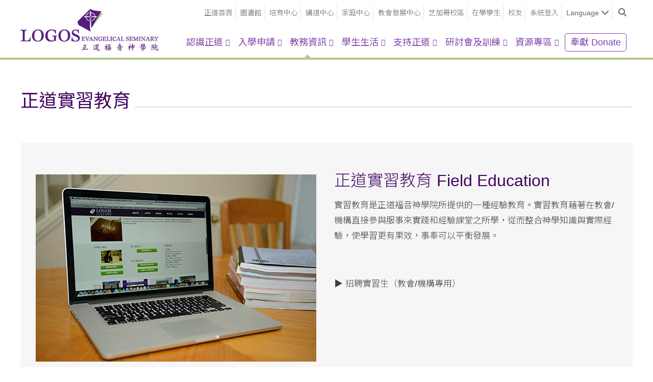

--- FILE ---
content_type: text/html; charset=UTF-8
request_url: https://www.les.edu/field-education
body_size: 23022
content:
<!DOCTYPE html>
<html lang="zh-TW" id="html" class="no-js">

<head>
    <meta charset="UTF-8">
<script type="text/javascript">
/* <![CDATA[ */
var gform;gform||(document.addEventListener("gform_main_scripts_loaded",function(){gform.scriptsLoaded=!0}),document.addEventListener("gform/theme/scripts_loaded",function(){gform.themeScriptsLoaded=!0}),window.addEventListener("DOMContentLoaded",function(){gform.domLoaded=!0}),gform={domLoaded:!1,scriptsLoaded:!1,themeScriptsLoaded:!1,isFormEditor:()=>"function"==typeof InitializeEditor,callIfLoaded:function(o){return!(!gform.domLoaded||!gform.scriptsLoaded||!gform.themeScriptsLoaded&&!gform.isFormEditor()||(gform.isFormEditor()&&console.warn("The use of gform.initializeOnLoaded() is deprecated in the form editor context and will be removed in Gravity Forms 3.1."),o(),0))},initializeOnLoaded:function(o){gform.callIfLoaded(o)||(document.addEventListener("gform_main_scripts_loaded",()=>{gform.scriptsLoaded=!0,gform.callIfLoaded(o)}),document.addEventListener("gform/theme/scripts_loaded",()=>{gform.themeScriptsLoaded=!0,gform.callIfLoaded(o)}),window.addEventListener("DOMContentLoaded",()=>{gform.domLoaded=!0,gform.callIfLoaded(o)}))},hooks:{action:{},filter:{}},addAction:function(o,r,e,t){gform.addHook("action",o,r,e,t)},addFilter:function(o,r,e,t){gform.addHook("filter",o,r,e,t)},doAction:function(o){gform.doHook("action",o,arguments)},applyFilters:function(o){return gform.doHook("filter",o,arguments)},removeAction:function(o,r){gform.removeHook("action",o,r)},removeFilter:function(o,r,e){gform.removeHook("filter",o,r,e)},addHook:function(o,r,e,t,n){null==gform.hooks[o][r]&&(gform.hooks[o][r]=[]);var d=gform.hooks[o][r];null==n&&(n=r+"_"+d.length),gform.hooks[o][r].push({tag:n,callable:e,priority:t=null==t?10:t})},doHook:function(r,o,e){var t;if(e=Array.prototype.slice.call(e,1),null!=gform.hooks[r][o]&&((o=gform.hooks[r][o]).sort(function(o,r){return o.priority-r.priority}),o.forEach(function(o){"function"!=typeof(t=o.callable)&&(t=window[t]),"action"==r?t.apply(null,e):e[0]=t.apply(null,e)})),"filter"==r)return e[0]},removeHook:function(o,r,t,n){var e;null!=gform.hooks[o][r]&&(e=(e=gform.hooks[o][r]).filter(function(o,r,e){return!!(null!=n&&n!=o.tag||null!=t&&t!=o.priority)}),gform.hooks[o][r]=e)}});
/* ]]> */
</script>

    <meta name="viewport" content="width=device-width, initial-scale=1">
    <link rel="profile" href="http://gmpg.org/xfn/11">
            <link rel="pingback" href="https://www.les.edu/xmlrpc.php">
        <meta name='robots' content='index, follow, max-image-preview:large, max-snippet:-1, max-video-preview:-1' />
	<style>img:is([sizes="auto" i], [sizes^="auto," i]) { contain-intrinsic-size: 3000px 1500px }</style>
	
            <script data-no-defer="1" data-ezscrex="false" data-cfasync="false" data-pagespeed-no-defer data-cookieconsent="ignore">
                var ctPublicFunctions = {"_ajax_nonce":"1b6050a7e3","_rest_nonce":"d4606d2b6f","_ajax_url":"\/wp-admin\/admin-ajax.php","_rest_url":"https:\/\/www.les.edu\/wp-json\/","data__cookies_type":"none","data__ajax_type":"rest","data__bot_detector_enabled":"0","data__frontend_data_log_enabled":1,"cookiePrefix":"","wprocket_detected":false,"host_url":"www.les.edu","text__ee_click_to_select":"Click to select the whole data","text__ee_original_email":"The complete one is","text__ee_got_it":"Got it","text__ee_blocked":"Blocked","text__ee_cannot_connect":"Cannot connect","text__ee_cannot_decode":"Can not decode email. Unknown reason","text__ee_email_decoder":"CleanTalk email decoder","text__ee_wait_for_decoding":"The magic is on the way!","text__ee_decoding_process":"Please wait a few seconds while we decode the contact data."}
            </script>
        
            <script data-no-defer="1" data-ezscrex="false" data-cfasync="false" data-pagespeed-no-defer data-cookieconsent="ignore">
                var ctPublic = {"_ajax_nonce":"1b6050a7e3","settings__forms__check_internal":"0","settings__forms__check_external":"0","settings__forms__force_protection":0,"settings__forms__search_test":"1","settings__forms__wc_add_to_cart":"0","settings__data__bot_detector_enabled":"0","settings__sfw__anti_crawler":0,"blog_home":"https:\/\/www.les.edu\/","pixel__setting":"0","pixel__enabled":false,"pixel__url":null,"data__email_check_before_post":"1","data__email_check_exist_post":0,"data__cookies_type":"none","data__key_is_ok":true,"data__visible_fields_required":true,"wl_brandname":"Anti-Spam by CleanTalk","wl_brandname_short":"CleanTalk","ct_checkjs_key":2104683041,"emailEncoderPassKey":"9b733154e345423f3e342726a6723805","bot_detector_forms_excluded":"W10=","advancedCacheExists":false,"varnishCacheExists":false,"wc_ajax_add_to_cart":true}
            </script>
        
	<!-- This site is optimized with the Yoast SEO plugin v26.8 - https://yoast.com/product/yoast-seo-wordpress/ -->
	<title>正道實習教育 - LOGOS Evangelical Seminary 正道福音神學院</title>
	<link rel="canonical" href="https://www.les.edu/field-education" />
	<meta property="og:locale" content="zh_TW" />
	<meta property="og:locale:alternate" content="en_US" />
	<meta property="og:type" content="article" />
	<meta property="og:title" content="正道實習教育 - LOGOS Evangelical Seminary 正道福音神學院" />
	<meta property="og:url" content="https://www.les.edu/field-education" />
	<meta property="og:site_name" content="LOGOS Evangelical Seminary 正道福音神學院" />
	<meta property="article:modified_time" content="2025-07-23T20:23:39+00:00" />
	<meta name="twitter:card" content="summary_large_image" />
	<script type="application/ld+json" class="yoast-schema-graph">{"@context":"https://schema.org","@graph":[{"@type":"WebPage","@id":"https://www.les.edu/field-education","url":"https://www.les.edu/field-education","name":"正道實習教育 - LOGOS Evangelical Seminary 正道福音神學院","isPartOf":{"@id":"https://www.les.edu/language/zh/#website"},"datePublished":"2018-12-18T00:19:04+00:00","dateModified":"2025-07-23T20:23:39+00:00","breadcrumb":{"@id":"https://www.les.edu/field-education#breadcrumb"},"inLanguage":"zh-TW","potentialAction":[{"@type":"ReadAction","target":["https://www.les.edu/field-education"]}]},{"@type":"BreadcrumbList","@id":"https://www.les.edu/field-education#breadcrumb","itemListElement":[{"@type":"ListItem","position":1,"name":"Home","item":"https://www.les.edu/language/zh/"},{"@type":"ListItem","position":2,"name":"正道實習教育"}]},{"@type":"WebSite","@id":"https://www.les.edu/language/zh/#website","url":"https://www.les.edu/language/zh/","name":"LOGOS Evangelical Seminary 正道福音神學院","description":"A seminary dedicated to the Chinese speaking community accredited by both ATS and WSCUC","potentialAction":[{"@type":"SearchAction","target":{"@type":"EntryPoint","urlTemplate":"https://www.les.edu/language/zh/?s={search_term_string}"},"query-input":{"@type":"PropertyValueSpecification","valueRequired":true,"valueName":"search_term_string"}}],"inLanguage":"zh-TW"}]}</script>
	<!-- / Yoast SEO plugin. -->


<link rel="alternate" href="https://www.les.edu/field-education" hreflang="zh" />
<link rel="alternate" href="https://www.les.edu/field-education-en" hreflang="en" />
<link rel='dns-prefetch' href='//static.addtoany.com' />
<link rel='dns-prefetch' href='//maxcdn.bootstrapcdn.com' />
<link rel='dns-prefetch' href='//maps.googleapis.com' />
<link rel='dns-prefetch' href='//meet.jit.si' />
<link rel='dns-prefetch' href='//code.jquery.com' />
<link rel='dns-prefetch' href='//fonts.googleapis.com' />
<link rel="alternate" type="application/rss+xml" title="訂閱《LOGOS Evangelical Seminary 正道福音神學院 》&raquo;〈正道實習教育〉留言的資訊提供" href="https://www.les.edu/field-education/feed" />
<script type="text/javascript">
/* <![CDATA[ */
window._wpemojiSettings = {"baseUrl":"https:\/\/s.w.org\/images\/core\/emoji\/15.0.3\/72x72\/","ext":".png","svgUrl":"https:\/\/s.w.org\/images\/core\/emoji\/15.0.3\/svg\/","svgExt":".svg","source":{"concatemoji":"https:\/\/www.les.edu\/wp-includes\/js\/wp-emoji-release.min.js?ver=6.7.4"}};
/*! This file is auto-generated */
!function(i,n){var o,s,e;function c(e){try{var t={supportTests:e,timestamp:(new Date).valueOf()};sessionStorage.setItem(o,JSON.stringify(t))}catch(e){}}function p(e,t,n){e.clearRect(0,0,e.canvas.width,e.canvas.height),e.fillText(t,0,0);var t=new Uint32Array(e.getImageData(0,0,e.canvas.width,e.canvas.height).data),r=(e.clearRect(0,0,e.canvas.width,e.canvas.height),e.fillText(n,0,0),new Uint32Array(e.getImageData(0,0,e.canvas.width,e.canvas.height).data));return t.every(function(e,t){return e===r[t]})}function u(e,t,n){switch(t){case"flag":return n(e,"\ud83c\udff3\ufe0f\u200d\u26a7\ufe0f","\ud83c\udff3\ufe0f\u200b\u26a7\ufe0f")?!1:!n(e,"\ud83c\uddfa\ud83c\uddf3","\ud83c\uddfa\u200b\ud83c\uddf3")&&!n(e,"\ud83c\udff4\udb40\udc67\udb40\udc62\udb40\udc65\udb40\udc6e\udb40\udc67\udb40\udc7f","\ud83c\udff4\u200b\udb40\udc67\u200b\udb40\udc62\u200b\udb40\udc65\u200b\udb40\udc6e\u200b\udb40\udc67\u200b\udb40\udc7f");case"emoji":return!n(e,"\ud83d\udc26\u200d\u2b1b","\ud83d\udc26\u200b\u2b1b")}return!1}function f(e,t,n){var r="undefined"!=typeof WorkerGlobalScope&&self instanceof WorkerGlobalScope?new OffscreenCanvas(300,150):i.createElement("canvas"),a=r.getContext("2d",{willReadFrequently:!0}),o=(a.textBaseline="top",a.font="600 32px Arial",{});return e.forEach(function(e){o[e]=t(a,e,n)}),o}function t(e){var t=i.createElement("script");t.src=e,t.defer=!0,i.head.appendChild(t)}"undefined"!=typeof Promise&&(o="wpEmojiSettingsSupports",s=["flag","emoji"],n.supports={everything:!0,everythingExceptFlag:!0},e=new Promise(function(e){i.addEventListener("DOMContentLoaded",e,{once:!0})}),new Promise(function(t){var n=function(){try{var e=JSON.parse(sessionStorage.getItem(o));if("object"==typeof e&&"number"==typeof e.timestamp&&(new Date).valueOf()<e.timestamp+604800&&"object"==typeof e.supportTests)return e.supportTests}catch(e){}return null}();if(!n){if("undefined"!=typeof Worker&&"undefined"!=typeof OffscreenCanvas&&"undefined"!=typeof URL&&URL.createObjectURL&&"undefined"!=typeof Blob)try{var e="postMessage("+f.toString()+"("+[JSON.stringify(s),u.toString(),p.toString()].join(",")+"));",r=new Blob([e],{type:"text/javascript"}),a=new Worker(URL.createObjectURL(r),{name:"wpTestEmojiSupports"});return void(a.onmessage=function(e){c(n=e.data),a.terminate(),t(n)})}catch(e){}c(n=f(s,u,p))}t(n)}).then(function(e){for(var t in e)n.supports[t]=e[t],n.supports.everything=n.supports.everything&&n.supports[t],"flag"!==t&&(n.supports.everythingExceptFlag=n.supports.everythingExceptFlag&&n.supports[t]);n.supports.everythingExceptFlag=n.supports.everythingExceptFlag&&!n.supports.flag,n.DOMReady=!1,n.readyCallback=function(){n.DOMReady=!0}}).then(function(){return e}).then(function(){var e;n.supports.everything||(n.readyCallback(),(e=n.source||{}).concatemoji?t(e.concatemoji):e.wpemoji&&e.twemoji&&(t(e.twemoji),t(e.wpemoji)))}))}((window,document),window._wpemojiSettings);
/* ]]> */
</script>
<style id='wp-emoji-styles-inline-css' type='text/css'>

	img.wp-smiley, img.emoji {
		display: inline !important;
		border: none !important;
		box-shadow: none !important;
		height: 1em !important;
		width: 1em !important;
		margin: 0 0.07em !important;
		vertical-align: -0.1em !important;
		background: none !important;
		padding: 0 !important;
	}
</style>
<link rel='stylesheet' id='wp-block-library-css' href='https://www.les.edu/wp-includes/css/dist/block-library/style.min.css?ver=6.7.4' type='text/css' media='all' />
<link rel='stylesheet' id='wp-components-css' href='https://www.les.edu/wp-includes/css/dist/components/style.min.css?ver=6.7.4' type='text/css' media='all' />
<link rel='stylesheet' id='wp-preferences-css' href='https://www.les.edu/wp-includes/css/dist/preferences/style.min.css?ver=6.7.4' type='text/css' media='all' />
<link rel='stylesheet' id='wp-block-editor-css' href='https://www.les.edu/wp-includes/css/dist/block-editor/style.min.css?ver=6.7.4' type='text/css' media='all' />
<link rel='stylesheet' id='popup-maker-block-library-style-css' href='https://www.les.edu/wp-content/plugins/popup-maker/dist/packages/block-library-style.css?ver=dbea705cfafe089d65f1' type='text/css' media='all' />
<style id='classic-theme-styles-inline-css' type='text/css'>
/*! This file is auto-generated */
.wp-block-button__link{color:#fff;background-color:#32373c;border-radius:9999px;box-shadow:none;text-decoration:none;padding:calc(.667em + 2px) calc(1.333em + 2px);font-size:1.125em}.wp-block-file__button{background:#32373c;color:#fff;text-decoration:none}
</style>
<style id='global-styles-inline-css' type='text/css'>
:root{--wp--preset--aspect-ratio--square: 1;--wp--preset--aspect-ratio--4-3: 4/3;--wp--preset--aspect-ratio--3-4: 3/4;--wp--preset--aspect-ratio--3-2: 3/2;--wp--preset--aspect-ratio--2-3: 2/3;--wp--preset--aspect-ratio--16-9: 16/9;--wp--preset--aspect-ratio--9-16: 9/16;--wp--preset--color--black: #000000;--wp--preset--color--cyan-bluish-gray: #abb8c3;--wp--preset--color--white: #ffffff;--wp--preset--color--pale-pink: #f78da7;--wp--preset--color--vivid-red: #cf2e2e;--wp--preset--color--luminous-vivid-orange: #ff6900;--wp--preset--color--luminous-vivid-amber: #fcb900;--wp--preset--color--light-green-cyan: #7bdcb5;--wp--preset--color--vivid-green-cyan: #00d084;--wp--preset--color--pale-cyan-blue: #8ed1fc;--wp--preset--color--vivid-cyan-blue: #0693e3;--wp--preset--color--vivid-purple: #9b51e0;--wp--preset--gradient--vivid-cyan-blue-to-vivid-purple: linear-gradient(135deg,rgba(6,147,227,1) 0%,rgb(155,81,224) 100%);--wp--preset--gradient--light-green-cyan-to-vivid-green-cyan: linear-gradient(135deg,rgb(122,220,180) 0%,rgb(0,208,130) 100%);--wp--preset--gradient--luminous-vivid-amber-to-luminous-vivid-orange: linear-gradient(135deg,rgba(252,185,0,1) 0%,rgba(255,105,0,1) 100%);--wp--preset--gradient--luminous-vivid-orange-to-vivid-red: linear-gradient(135deg,rgba(255,105,0,1) 0%,rgb(207,46,46) 100%);--wp--preset--gradient--very-light-gray-to-cyan-bluish-gray: linear-gradient(135deg,rgb(238,238,238) 0%,rgb(169,184,195) 100%);--wp--preset--gradient--cool-to-warm-spectrum: linear-gradient(135deg,rgb(74,234,220) 0%,rgb(151,120,209) 20%,rgb(207,42,186) 40%,rgb(238,44,130) 60%,rgb(251,105,98) 80%,rgb(254,248,76) 100%);--wp--preset--gradient--blush-light-purple: linear-gradient(135deg,rgb(255,206,236) 0%,rgb(152,150,240) 100%);--wp--preset--gradient--blush-bordeaux: linear-gradient(135deg,rgb(254,205,165) 0%,rgb(254,45,45) 50%,rgb(107,0,62) 100%);--wp--preset--gradient--luminous-dusk: linear-gradient(135deg,rgb(255,203,112) 0%,rgb(199,81,192) 50%,rgb(65,88,208) 100%);--wp--preset--gradient--pale-ocean: linear-gradient(135deg,rgb(255,245,203) 0%,rgb(182,227,212) 50%,rgb(51,167,181) 100%);--wp--preset--gradient--electric-grass: linear-gradient(135deg,rgb(202,248,128) 0%,rgb(113,206,126) 100%);--wp--preset--gradient--midnight: linear-gradient(135deg,rgb(2,3,129) 0%,rgb(40,116,252) 100%);--wp--preset--font-size--small: 13px;--wp--preset--font-size--medium: 20px;--wp--preset--font-size--large: 36px;--wp--preset--font-size--x-large: 42px;--wp--preset--spacing--20: 0.44rem;--wp--preset--spacing--30: 0.67rem;--wp--preset--spacing--40: 1rem;--wp--preset--spacing--50: 1.5rem;--wp--preset--spacing--60: 2.25rem;--wp--preset--spacing--70: 3.38rem;--wp--preset--spacing--80: 5.06rem;--wp--preset--shadow--natural: 6px 6px 9px rgba(0, 0, 0, 0.2);--wp--preset--shadow--deep: 12px 12px 50px rgba(0, 0, 0, 0.4);--wp--preset--shadow--sharp: 6px 6px 0px rgba(0, 0, 0, 0.2);--wp--preset--shadow--outlined: 6px 6px 0px -3px rgba(255, 255, 255, 1), 6px 6px rgba(0, 0, 0, 1);--wp--preset--shadow--crisp: 6px 6px 0px rgba(0, 0, 0, 1);}:where(.is-layout-flex){gap: 0.5em;}:where(.is-layout-grid){gap: 0.5em;}body .is-layout-flex{display: flex;}.is-layout-flex{flex-wrap: wrap;align-items: center;}.is-layout-flex > :is(*, div){margin: 0;}body .is-layout-grid{display: grid;}.is-layout-grid > :is(*, div){margin: 0;}:where(.wp-block-columns.is-layout-flex){gap: 2em;}:where(.wp-block-columns.is-layout-grid){gap: 2em;}:where(.wp-block-post-template.is-layout-flex){gap: 1.25em;}:where(.wp-block-post-template.is-layout-grid){gap: 1.25em;}.has-black-color{color: var(--wp--preset--color--black) !important;}.has-cyan-bluish-gray-color{color: var(--wp--preset--color--cyan-bluish-gray) !important;}.has-white-color{color: var(--wp--preset--color--white) !important;}.has-pale-pink-color{color: var(--wp--preset--color--pale-pink) !important;}.has-vivid-red-color{color: var(--wp--preset--color--vivid-red) !important;}.has-luminous-vivid-orange-color{color: var(--wp--preset--color--luminous-vivid-orange) !important;}.has-luminous-vivid-amber-color{color: var(--wp--preset--color--luminous-vivid-amber) !important;}.has-light-green-cyan-color{color: var(--wp--preset--color--light-green-cyan) !important;}.has-vivid-green-cyan-color{color: var(--wp--preset--color--vivid-green-cyan) !important;}.has-pale-cyan-blue-color{color: var(--wp--preset--color--pale-cyan-blue) !important;}.has-vivid-cyan-blue-color{color: var(--wp--preset--color--vivid-cyan-blue) !important;}.has-vivid-purple-color{color: var(--wp--preset--color--vivid-purple) !important;}.has-black-background-color{background-color: var(--wp--preset--color--black) !important;}.has-cyan-bluish-gray-background-color{background-color: var(--wp--preset--color--cyan-bluish-gray) !important;}.has-white-background-color{background-color: var(--wp--preset--color--white) !important;}.has-pale-pink-background-color{background-color: var(--wp--preset--color--pale-pink) !important;}.has-vivid-red-background-color{background-color: var(--wp--preset--color--vivid-red) !important;}.has-luminous-vivid-orange-background-color{background-color: var(--wp--preset--color--luminous-vivid-orange) !important;}.has-luminous-vivid-amber-background-color{background-color: var(--wp--preset--color--luminous-vivid-amber) !important;}.has-light-green-cyan-background-color{background-color: var(--wp--preset--color--light-green-cyan) !important;}.has-vivid-green-cyan-background-color{background-color: var(--wp--preset--color--vivid-green-cyan) !important;}.has-pale-cyan-blue-background-color{background-color: var(--wp--preset--color--pale-cyan-blue) !important;}.has-vivid-cyan-blue-background-color{background-color: var(--wp--preset--color--vivid-cyan-blue) !important;}.has-vivid-purple-background-color{background-color: var(--wp--preset--color--vivid-purple) !important;}.has-black-border-color{border-color: var(--wp--preset--color--black) !important;}.has-cyan-bluish-gray-border-color{border-color: var(--wp--preset--color--cyan-bluish-gray) !important;}.has-white-border-color{border-color: var(--wp--preset--color--white) !important;}.has-pale-pink-border-color{border-color: var(--wp--preset--color--pale-pink) !important;}.has-vivid-red-border-color{border-color: var(--wp--preset--color--vivid-red) !important;}.has-luminous-vivid-orange-border-color{border-color: var(--wp--preset--color--luminous-vivid-orange) !important;}.has-luminous-vivid-amber-border-color{border-color: var(--wp--preset--color--luminous-vivid-amber) !important;}.has-light-green-cyan-border-color{border-color: var(--wp--preset--color--light-green-cyan) !important;}.has-vivid-green-cyan-border-color{border-color: var(--wp--preset--color--vivid-green-cyan) !important;}.has-pale-cyan-blue-border-color{border-color: var(--wp--preset--color--pale-cyan-blue) !important;}.has-vivid-cyan-blue-border-color{border-color: var(--wp--preset--color--vivid-cyan-blue) !important;}.has-vivid-purple-border-color{border-color: var(--wp--preset--color--vivid-purple) !important;}.has-vivid-cyan-blue-to-vivid-purple-gradient-background{background: var(--wp--preset--gradient--vivid-cyan-blue-to-vivid-purple) !important;}.has-light-green-cyan-to-vivid-green-cyan-gradient-background{background: var(--wp--preset--gradient--light-green-cyan-to-vivid-green-cyan) !important;}.has-luminous-vivid-amber-to-luminous-vivid-orange-gradient-background{background: var(--wp--preset--gradient--luminous-vivid-amber-to-luminous-vivid-orange) !important;}.has-luminous-vivid-orange-to-vivid-red-gradient-background{background: var(--wp--preset--gradient--luminous-vivid-orange-to-vivid-red) !important;}.has-very-light-gray-to-cyan-bluish-gray-gradient-background{background: var(--wp--preset--gradient--very-light-gray-to-cyan-bluish-gray) !important;}.has-cool-to-warm-spectrum-gradient-background{background: var(--wp--preset--gradient--cool-to-warm-spectrum) !important;}.has-blush-light-purple-gradient-background{background: var(--wp--preset--gradient--blush-light-purple) !important;}.has-blush-bordeaux-gradient-background{background: var(--wp--preset--gradient--blush-bordeaux) !important;}.has-luminous-dusk-gradient-background{background: var(--wp--preset--gradient--luminous-dusk) !important;}.has-pale-ocean-gradient-background{background: var(--wp--preset--gradient--pale-ocean) !important;}.has-electric-grass-gradient-background{background: var(--wp--preset--gradient--electric-grass) !important;}.has-midnight-gradient-background{background: var(--wp--preset--gradient--midnight) !important;}.has-small-font-size{font-size: var(--wp--preset--font-size--small) !important;}.has-medium-font-size{font-size: var(--wp--preset--font-size--medium) !important;}.has-large-font-size{font-size: var(--wp--preset--font-size--large) !important;}.has-x-large-font-size{font-size: var(--wp--preset--font-size--x-large) !important;}
:where(.wp-block-post-template.is-layout-flex){gap: 1.25em;}:where(.wp-block-post-template.is-layout-grid){gap: 1.25em;}
:where(.wp-block-columns.is-layout-flex){gap: 2em;}:where(.wp-block-columns.is-layout-grid){gap: 2em;}
:root :where(.wp-block-pullquote){font-size: 1.5em;line-height: 1.6;}
</style>
<link rel='stylesheet' id='pb-accordion-blocks-style-css' href='https://www.les.edu/wp-content/plugins/accordion-blocks/build/index.css?ver=1.5.0' type='text/css' media='all' />
<link rel='stylesheet' id='cleantalk-public-css-css' href='https://www.les.edu/wp-content/plugins/cleantalk-spam-protect/css/cleantalk-public.min.css?ver=6.70.1_1767380360' type='text/css' media='all' />
<link rel='stylesheet' id='cleantalk-email-decoder-css-css' href='https://www.les.edu/wp-content/plugins/cleantalk-spam-protect/css/cleantalk-email-decoder.min.css?ver=6.70.1_1767380360' type='text/css' media='all' />
<link rel='stylesheet' id='wbg-selectize-css' href='https://www.les.edu/wp-content/plugins/wp-books-gallery/assets/css/selectize.bootstrap3.min.css?ver=4.7.7' type='text/css' media='' />
<link rel='stylesheet' id='wbg-font-awesome-css' href='https://www.les.edu/wp-content/plugins/wp-books-gallery/assets/css/fontawesome/css/all.min.css?ver=4.7.7' type='text/css' media='' />
<link rel='stylesheet' id='wbg-front-css' href='https://www.les.edu/wp-content/plugins/wp-books-gallery/assets/css/wbg-front.css?ver=4.7.7' type='text/css' media='' />
<link rel='stylesheet' id='bootstrap-css' href='https://maxcdn.bootstrapcdn.com/bootstrap/3.3.7/css/bootstrap.min.css?ver=3.3.7' type='text/css' media='all' />
<link rel='stylesheet' id='bootstrap-theme-css' href='https://maxcdn.bootstrapcdn.com/bootstrap/3.3.7/css/bootstrap-theme.min.css?ver=3.3.7' type='text/css' media='all' />
<link rel='stylesheet' id='jquery-ui-css' href='https://code.jquery.com/ui/1.11.2/themes/smoothness/jquery-ui.css?ver=6.7.4' type='text/css' media='all' />
<link rel='stylesheet' id='fancybox-css' href='https://www.les.edu/wp-content/themes/innovext/assets/dist/css/vendor/jquery.fancybox.min.css?ver=1614049274' type='text/css' media='all' />
<link rel='stylesheet' id='theme-style-css' href='https://www.les.edu/wp-content/themes/innovext/assets/dist/css/main.min.css?ver=1614049274' type='text/css' media='all' />
<link rel='stylesheet' id='evcal_google_fonts-css' href='https://fonts.googleapis.com/css?family=Noto+Sans%3A400%2C400italic%2C700%7CPoppins%3A700%2C800%2C900&#038;subset=latin%2Clatin-ext&#038;ver=2.4.9' type='text/css' media='all' />
<link rel='stylesheet' id='evcal_cal_default-css' href='//www.les.edu/wp-content/plugins/eventon-lite/assets/css/eventon_styles.css?ver=2.4.9' type='text/css' media='all' />
<link rel='stylesheet' id='evo_font_icons-css' href='//www.les.edu/wp-content/plugins/eventon-lite/assets/fonts/all.css?ver=2.4.9' type='text/css' media='all' />
<link rel='stylesheet' id='eventon_dynamic_styles-css' href='//www.les.edu/wp-content/plugins/eventon-lite/assets/css/eventon_dynamic_styles.css?ver=2.4.9' type='text/css' media='all' />
<link rel='stylesheet' id='addtoany-css' href='https://www.les.edu/wp-content/plugins/add-to-any/addtoany.min.css?ver=1.16' type='text/css' media='all' />
<link rel='stylesheet' id='wp-add-custom-css-css' href='https://www.les.edu/?display_custom_css=css&#038;ver=6.7.4' type='text/css' media='all' />
<script type="text/javascript" id="jquery-core-js-extra">
/* <![CDATA[ */
var SDT_DATA = {"ajaxurl":"https:\/\/www.les.edu\/wp-admin\/admin-ajax.php","siteUrl":"https:\/\/www.les.edu\/","pluginsUrl":"https:\/\/www.les.edu\/wp-content\/plugins","isAdmin":""};
/* ]]> */
</script>
<script type="text/javascript" src="https://www.les.edu/wp-includes/js/jquery/jquery.min.js?ver=3.7.1" id="jquery-core-js"></script>
<script type="text/javascript" src="https://www.les.edu/wp-includes/js/jquery/jquery-migrate.min.js?ver=3.4.1" id="jquery-migrate-js"></script>
<script type="text/javascript" id="addtoany-core-js-before">
/* <![CDATA[ */
window.a2a_config=window.a2a_config||{};a2a_config.callbacks=[];a2a_config.overlays=[];a2a_config.templates={};a2a_localize = {
	Share: "分享",
	Save: "儲存",
	Subscribe: "訂閱",
	Email: "電子郵件",
	Bookmark: "書籤",
	ShowAll: "顯示全部",
	ShowLess: "顯示較少",
	FindServices: "尋找服務",
	FindAnyServiceToAddTo: "立即尋找想要新增的服務",
	PoweredBy: "開發團隊:",
	ShareViaEmail: "透過電子郵件分享",
	SubscribeViaEmail: "透過電子郵件訂閱",
	BookmarkInYourBrowser: "在瀏覽器中加入書籤",
	BookmarkInstructions: "按下 Ctrl+D 或 \u2318+D 將這個頁面加入書籤",
	AddToYourFavorites: "新增至 [我的最愛]",
	SendFromWebOrProgram: "透過任何電子郵件地址或電子郵件程式傳送",
	EmailProgram: "電子郵件程式",
	More: "進一步了解...",
	ThanksForSharing: "感謝分享！",
	ThanksForFollowing: "感謝追蹤！"
};
/* ]]> */
</script>
<script type="text/javascript" defer src="https://static.addtoany.com/menu/page.js" id="addtoany-core-js"></script>
<script type="text/javascript" defer src="https://www.les.edu/wp-content/plugins/add-to-any/addtoany.min.js?ver=1.1" id="addtoany-jquery-js"></script>
<script type="text/javascript" src="https://www.les.edu/wp-content/plugins/cleantalk-spam-protect/js/apbct-public-bundle_gathering.min.js?ver=6.70.1_1767380360" id="apbct-public-bundle_gathering.min-js-js"></script>
<link rel="https://api.w.org/" href="https://www.les.edu/wp-json/" /><link rel="alternate" title="JSON" type="application/json" href="https://www.les.edu/wp-json/wp/v2/pages/26857" /><link rel="EditURI" type="application/rsd+xml" title="RSD" href="https://www.les.edu/xmlrpc.php?rsd" />
<meta name="generator" content="WordPress 6.7.4" />
<link rel='shortlink' href='https://www.les.edu/?p=26857' />
<link rel="alternate" title="oEmbed (JSON)" type="application/json+oembed" href="https://www.les.edu/wp-json/oembed/1.0/embed?url=https%3A%2F%2Fwww.les.edu%2Ffield-education&#038;lang=zh" />
<link rel="alternate" title="oEmbed (XML)" type="text/xml+oembed" href="https://www.les.edu/wp-json/oembed/1.0/embed?url=https%3A%2F%2Fwww.les.edu%2Ffield-education&#038;format=xml&#038;lang=zh" />
 <style> .ppw-ppf-input-container { background-color: !important; padding: px!important; border-radius: px!important; } .ppw-ppf-input-container div.ppw-ppf-headline { font-size: px!important; font-weight: !important; color: !important; } .ppw-ppf-input-container div.ppw-ppf-desc { font-size: px!important; font-weight: !important; color: !important; } .ppw-ppf-input-container label.ppw-pwd-label { font-size: px!important; font-weight: !important; color: !important; } div.ppwp-wrong-pw-error { font-size: px!important; font-weight: !important; color: #dc3232!important; background: !important; } .ppw-ppf-input-container input[type='submit'] { color: !important; background: !important; } .ppw-ppf-input-container input[type='submit']:hover { color: !important; background: !important; } </style>  <style> .ppw-form { background-color: !important; padding: px!important; border-radius: px!important; } .ppw-headline.ppw-pcp-pf-headline { font-size: px!important; font-weight: !important; color: !important; } .ppw-description.ppw-pcp-pf-desc { font-size: px!important; font-weight: !important; color: !important; } .ppw-pcp-pf-desc-above-btn { display: block; } .ppw-pcp-pf-desc-below-form { font-size: px!important; font-weight: !important; color: !important; } .ppw-input label.ppw-pcp-password-label { font-size: px!important; font-weight: !important; color: !important; } .ppw-form input[type='submit'] { color: !important; background: !important; } .ppw-form input[type='submit']:hover { color: !important; background: !important; } div.ppw-error.ppw-pcp-pf-error-msg { font-size: px!important; font-weight: !important; color: #dc3232!important; background: !important; } </style> <style id="ppwp_single_form"> .ppw-ppf-desc-below { font-size: px!important; font-weight: !important; color: !important; } </style><link rel="icon" href="https://www.les.edu/wp-content/uploads/2020/05/cropped-favicon-5-32x32.png" sizes="32x32" />
<link rel="icon" href="https://www.les.edu/wp-content/uploads/2020/05/cropped-favicon-5-192x192.png" sizes="192x192" />
<link rel="apple-touch-icon" href="https://www.les.edu/wp-content/uploads/2020/05/cropped-favicon-5-180x180.png" />
<meta name="msapplication-TileImage" content="https://www.les.edu/wp-content/uploads/2020/05/cropped-favicon-5-270x270.png" />
    <link rel="shortcut icon" href="https://www.les.edu/wp-content/themes/innovext/images/favicon.png" />
    <!-- Global site tag (gtag.js) - Google Analytics -->
    <script async src="https://www.googletagmanager.com/gtag/js?id=UA-116239047-1"></script>
    <script>
        window.dataLayer = window.dataLayer || [];

        function gtag() {
            dataLayer.push(arguments);
        }
        gtag('js', new Date());
        gtag('config', 'UA-116239047-1');
    </script>

    <!-- Facebook Pixel Code -->
    <script>
        ! function(f, b, e, v, n, t, s)

        {
            if (f.fbq) return;
            n = f.fbq = function() {
                n.callMethod ?

                    n.callMethod.apply(n, arguments) : n.queue.push(arguments)
            };

            if (!f._fbq) f._fbq = n;
            n.push = n;
            n.loaded = !0;
            n.version = '2.0';

            n.queue = [];
            t = b.createElement(e);
            t.async = !0;

            t.src = v;
            s = b.getElementsByTagName(e)[0];

            s.parentNode.insertBefore(t, s)
        }(window, document, 'script',

            'https://connect.facebook.net/en_US/fbevents.js');

        fbq('init', '124967836185853');

        fbq('track', 'PageView');
    </script>

    <noscript><img height="1" width="1" style="display:none" src="https://www.facebook.com/tr?id=124967836185853&ev=PageView&noscript=1" /></noscript>
    <!-- End Facebook Pixel Code -->
</head>
<body class="page-template-default page page-id-26857 page-parent">
    <header class="page-header bg-white">
                <!-- desktop/start -->
        <div class="desktop-navbar-wrap hidden-md hidden-sm hidden-xs">
            <div class="container">
                <div class="navbar-inner">
                    <div class="row ">
                        <div class="col-lg-3 col-md-2 brand header-match-height">
                            <a href="/" class="logo">
                                <img src="https://www.les.edu/wp-content/themes/innovext/images/logo.png" alt="LOGOS Evangelical Seminary 正道福音神學院">
                            </a>
                        </div>
                        <div class="col-lg-9 col-md-10 primary header-match-height">
                            <!-- aside/start -->
                            <div class="navbar-aside">
    <div class="d-menu-aside pull-right">
        <ul id="menu-top-menu-zh" class="nav"><li id="menu-item-343" class="menu-item menu-item-type-custom menu-item-object-custom menu-item-home menu-item-343"><a href="https://www.les.edu/language/zh/">正道首頁</a></li>
<li id="menu-item-9680" class="menu-item menu-item-type-custom menu-item-object-custom menu-item-9680"><a href="https://www.les.edu/library-zh/">圖書館</a></li>
<li id="menu-item-9681" class="menu-item menu-item-type-custom menu-item-object-custom menu-item-9681"><a href="https://www.les.edu/lti">培育中心</a></li>
<li id="menu-item-103190" class="menu-item menu-item-type-custom menu-item-object-custom menu-item-103190"><a href="https://www.les.edu/cpc">講道中心</a></li>
<li id="menu-item-109566" class="menu-item menu-item-type-custom menu-item-object-custom menu-item-109566"><a href="https://www.les.edu/cfc">家庭中心</a></li>
<li id="menu-item-109708" class="menu-item menu-item-type-custom menu-item-object-custom menu-item-109708"><a href="https://tcc.les.edu">教會發展中心</a></li>
<li id="menu-item-9682" class="menu-item menu-item-type-custom menu-item-object-custom menu-item-9682"><a href="https://www.les.edu/?p=1453">芝加哥校區</a></li>
<li id="menu-item-105945" class="menu-item menu-item-type-post_type menu-item-object-page menu-item-105945"><a href="https://www.les.edu/students">在學學生</a></li>
<li id="menu-item-9387" class="menu-item menu-item-type-custom menu-item-object-custom menu-item-9387"><a href="https://www.les.edu/alumni">校友</a></li>
<li id="menu-item-11722" class="menu-item menu-item-type-custom menu-item-object-custom menu-item-11722"><a href="https://www.les.edu/sso">系統登入</a></li>
<li id="menu-item-9686" class="menu-item menu-item-type-custom menu-item-object-custom menu-item-has-children menu-item-9686"><a href="#">Language</a>
<ul class="sub-menu">
	<li id="menu-item-9687-zh" class="lang-item lang-item-4 lang-item-zh current-lang lang-item-first menu-item menu-item-type-custom menu-item-object-custom menu-item-9687-zh"><a href="https://www.les.edu/field-education" hreflang="zh-TW" lang="zh-TW">中文</a></li>
	<li id="menu-item-9687-en" class="lang-item lang-item-2 lang-item-en menu-item menu-item-type-custom menu-item-object-custom menu-item-9687-en"><a href="https://www.les.edu/field-education-en" hreflang="en-US" lang="en-US">English</a></li>
</ul>
<span class='submenu-toggle'><i class='fa fa-chevron-down'></i></span></li>
</ul>        <!-- search/start -->
        <div class="search-button">
            <a href="#" class="search-toggle">
                <i class="fa fa-search" aria-hidden="true"></i>
            </a>   
        </div>
        <!-- add class "open"-->
        <div class="header-search-form">
                        <form action="https://www.les.edu/language/zh/" class="search-field">
                <input type="text" class="text search-input" name="s" placeholder="search..." />
                                    <input type="hidden" name="lang" value="zh">
                                <input style="display:none;" type="submit" value="" />
            </form>
            <!-- search/end -->
        </div>
    </div>
</div>                            <!-- aside/end -->
                            <!-- menu/start -->
                            <div class="navbar-menu">
    <div class="d-menu-primary"><ul id="menu-main-menu-zh" class="nav main-nav"><li id="menu-item-60" class="menu-item menu-item-type-post_type menu-item-object-page menu-item-has-children menu-item-60"><a href="https://www.les.edu/about-logos-zh">認識正道</a>
<ul class="sub-menu">
	<li id="menu-item-61" class="menu-item menu-item-type-post_type menu-item-object-page menu-item-has-children menu-item-61"><a href="https://www.les.edu/about-logos-zh/overview-zh">學院介紹</a>
	<ul class="sub-menu">
		<li id="menu-item-30852" class="menu-item menu-item-type-post_type menu-item-object-page menu-item-30852"><a href="https://www.les.edu/why-logos-zh">為何選正道<br>Why LOGOS?</a></li>
		<li id="menu-item-67" class="menu-item menu-item-type-post_type menu-item-object-page menu-item-67"><a href="https://www.les.edu/about-logos-zh/overview-zh/accreditation-zh">認證</a></li>
		<li id="menu-item-62" class="menu-item menu-item-type-post_type menu-item-object-page menu-item-62"><a href="https://www.les.edu/about-logos-zh/overview-zh/statment-of-faith-zh">信仰告白</a></li>
		<li id="menu-item-66" class="menu-item menu-item-type-post_type menu-item-object-page menu-item-66"><a href="https://www.les.edu/about-logos-zh/overview-zh/history-milestones-zh">歷史與里程碑</a></li>
		<li id="menu-item-53928" class="menu-item menu-item-type-post_type menu-item-object-page menu-item-53928"><a href="https://www.les.edu/about-logos-zh/overview-zh/%e5%a4%9a%e5%85%83%e6%80%a7%e5%92%8c%e5%8c%85%e5%ae%b9%e6%80%a7%e7%9a%84%e8%81%b2%e6%98%8e">多元性和包容性的聲明</a></li>
		<li id="menu-item-53994" class="menu-item menu-item-type-post_type menu-item-object-page menu-item-53994"><a href="https://www.les.edu/about-logos-zh/overview-zh/%e9%97%9c%e6%96%bc%e5%a9%9a%e5%a7%bb%e7%9a%84%e8%81%b2%e6%98%8e">關於婚姻的聲明</a></li>
	</ul>
<span class='submenu-toggle'><i class='fa fa-chevron-down'></i></span></li>
	<li id="menu-item-69" class="menu-item menu-item-type-post_type menu-item-object-page menu-item-has-children menu-item-69"><a href="https://www.les.edu/about-logos-zh/president-office-zh">院長辦公室</a>
	<ul class="sub-menu">
		<li id="menu-item-116393" class="menu-item menu-item-type-post_type menu-item-object-page menu-item-116393"><a href="https://www.les.edu/about-logos-zh/president-office-zh/president-greeting">院長的問候</a></li>
		<li id="menu-item-71" class="menu-item menu-item-type-post_type menu-item-object-page menu-item-71"><a href="https://www.les.edu/about-logos-zh/president-office-zh/board-of-directors-zh">2025年董事會</a></li>
		<li id="menu-item-70" class="menu-item menu-item-type-post_type menu-item-object-page menu-item-70"><a href="https://www.les.edu/about-logos-zh/president-office-zh/foundation-board-zh">2025年基金董事會</a></li>
		<li id="menu-item-22966" class="menu-item menu-item-type-post_type menu-item-object-page menu-item-22966"><a href="https://www.les.edu/about-logos-zh/president-office-zh/year-end-report">院長的年終代禱函</a></li>
	</ul>
<span class='submenu-toggle'><i class='fa fa-chevron-down'></i></span></li>
	<li id="menu-item-26035" class="menu-item menu-item-type-custom menu-item-object-custom menu-item-has-children menu-item-26035"><a href="https://www.les.edu/archives/portfolio_category/faculty/">師資介紹</a>
	<ul class="sub-menu">
		<li id="menu-item-26034" class="menu-item menu-item-type-custom menu-item-object-custom menu-item-26034"><a href="https://www.les.edu/archives/portfolio_category/leadership/">學院主管</a></li>
		<li id="menu-item-90684" class="menu-item menu-item-type-custom menu-item-object-custom menu-item-90684"><a href="https://www.les.edu/archives/portfolio_category/program-director">科系主任</a></li>
		<li id="menu-item-65362" class="menu-item menu-item-type-post_type menu-item-object-page menu-item-65362"><a href="https://www.les.edu/books">教授著作 Books</a></li>
	</ul>
<span class='submenu-toggle'><i class='fa fa-chevron-down'></i></span></li>
	<li id="menu-item-4975" class="menu-item menu-item-type-post_type menu-item-object-page menu-item-has-children menu-item-4975"><a href="https://www.les.edu/about-logos-zh/hr-office-zh">人力資源室</a>
	<ul class="sub-menu">
		<li id="menu-item-5766" class="menu-item menu-item-type-post_type menu-item-object-page menu-item-5766"><a href="https://www.les.edu/about-logos-zh/hr-office-zh/hr-bulletin-zh">人事消息公告</a></li>
		<li id="menu-item-74" class="menu-item menu-item-type-post_type menu-item-object-page menu-item-74"><a href="https://www.les.edu/about-logos-zh/hr-office-zh/employment">徵求同工 (Employment)</a></li>
	</ul>
<span class='submenu-toggle'><i class='fa fa-chevron-down'></i></span></li>
	<li id="menu-item-28364" class="menu-item menu-item-type-post_type menu-item-object-page menu-item-has-children menu-item-28364"><a href="https://www.les.edu/logos-newsletter2">正道院訊Newsletter</a>
	<ul class="sub-menu">
		<li id="menu-item-19951" class="menu-item menu-item-type-post_type menu-item-object-page menu-item-19951"><a href="https://www.les.edu/logos-newsletter2/preaching">師長論壇</a></li>
		<li id="menu-item-63" class="menu-item menu-item-type-post_type menu-item-object-page menu-item-63"><a href="https://www.les.edu/logos-newsletter2/school-news2">學院動態 School News</a></li>
		<li id="menu-item-27827" class="menu-item menu-item-type-post_type menu-item-object-page menu-item-27827"><a href="https://www.les.edu/logos-newsletter2/testimony">見證雲彩Testimony</a></li>
		<li id="menu-item-43607" class="menu-item menu-item-type-post_type menu-item-object-page menu-item-43607"><a href="https://www.les.edu/logos-newsletter2/logos-news">正道簡訊 Logos News</a></li>
		<li id="menu-item-30472" class="menu-item menu-item-type-post_type menu-item-object-page menu-item-30472"><a href="https://www.les.edu/logos-newsletter2/subscribe">院訊及簡訊 訂閱或取消</a></li>
	</ul>
<span class='submenu-toggle'><i class='fa fa-chevron-down'></i></span></li>
	<li id="menu-item-23027" class="menu-item menu-item-type-post_type menu-item-object-page menu-item-has-children menu-item-23027"><a href="https://www.les.edu/about-logos-zh/contact-us-zh">聯絡我們</a>
	<ul class="sub-menu">
		<li id="menu-item-9102" class="menu-item menu-item-type-post_type menu-item-object-page menu-item-9102"><a href="https://www.les.edu/about-logos-zh/overview-zh/regional-campuses-zh">區域分校</a></li>
		<li id="menu-item-34592" class="menu-item menu-item-type-post_type menu-item-object-page menu-item-34592"><a href="https://www.les.edu/about-logos-zh/calendar-zh">學院行事曆</a></li>
	</ul>
<span class='submenu-toggle'><i class='fa fa-chevron-down'></i></span></li>
</ul>
<span class='submenu-toggle'><i class='fa fa-chevron-down'></i></span></li>
<li id="menu-item-9096" class="menu-item menu-item-type-post_type menu-item-object-page menu-item-has-children menu-item-9096"><a href="https://www.les.edu/admission-zh">入學申請</a>
<ul class="sub-menu">
	<li id="menu-item-33206" class="menu-item menu-item-type-post_type menu-item-object-page menu-item-33206"><a href="https://www.les.edu/admission-zh/all-program-zh/ecampus">遠程線上教學</a></li>
	<li id="menu-item-9019" class="menu-item menu-item-type-post_type menu-item-object-page menu-item-has-children menu-item-9019"><a href="https://www.les.edu/admission-zh/visit-us-zh">參觀訪問</a>
	<ul class="sub-menu">
		<li id="menu-item-89086" class="menu-item menu-item-type-post_type menu-item-object-page menu-item-89086"><a href="https://www.les.edu/admission-zh/taste-of-logos-zh">訪問正道校園</a></li>
		<li id="menu-item-48388" class="menu-item menu-item-type-post_type menu-item-object-page menu-item-48388"><a href="https://www.les.edu/admission-zh/visit-us-zh/videos">正道視頻介紹</a></li>
		<li id="menu-item-62411" class="menu-item menu-item-type-post_type menu-item-object-page menu-item-62411"><a href="https://www.les.edu/admission-zh/all-program-zh/ecampus/free-trial-online-lessons">免費網路課體驗</a></li>
		<li id="menu-item-109940" class="menu-item menu-item-type-custom menu-item-object-custom menu-item-109940"><a href="https://www.les.edu/student-life-zh/dormitory-zh">正道學生宿舍</a></li>
	</ul>
<span class='submenu-toggle'><i class='fa fa-chevron-down'></i></span></li>
	<li id="menu-item-89215" class="menu-item menu-item-type-post_type menu-item-object-page menu-item-has-children menu-item-89215"><a href="https://www.les.edu/admission-zh/all-program-zh">學制學位 Degree Programs</a>
	<ul class="sub-menu">
		<li id="menu-item-9232" class="menu-item menu-item-type-post_type menu-item-object-page menu-item-9232"><a href="https://www.les.edu/admission-zh/all-program-zh/doctor-of-philosophy-ph-d-zh">神學研究哲學博士科 (PhD in Theological Studies)</a></li>
		<li id="menu-item-9023" class="menu-item menu-item-type-post_type menu-item-object-page menu-item-9023"><a href="https://www.les.edu/admission-zh/all-program-zh/doctor-of-ministry-d-min-zh">教牧學博士科 (D.Min.)</a></li>
		<li id="menu-item-9024" class="menu-item menu-item-type-post_type menu-item-object-page menu-item-9024"><a href="https://www.les.edu/admission-zh/all-program-zh/master-of-theology-th-m-zh">神學碩士科 (Th.M.)</a></li>
		<li id="menu-item-9025" class="menu-item menu-item-type-post_type menu-item-object-page menu-item-9025"><a href="https://www.les.edu/admission-zh/all-program-zh/master-of-divinity-m-div-zh">道學碩士科 (M.Div.)</a></li>
		<li id="menu-item-9097" class="menu-item menu-item-type-post_type menu-item-object-page menu-item-9097"><a href="https://www.les.edu/admission-zh/all-program-zh/master-of-arts-in-christian-studies-zh">基督教研究碩士科 (M.A.C.S.)</a></li>
		<li id="menu-item-9236" class="menu-item menu-item-type-post_type menu-item-object-page menu-item-9236"><a href="https://www.les.edu/admission-zh/all-program-zh/master-of-arts-in-family-ministry-zh">家庭事工碩士科 (M.A.F.M.)</a></li>
		<li id="menu-item-19604" class="menu-item menu-item-type-post_type menu-item-object-page menu-item-19604"><a href="https://www.les.edu/admission-zh/all-program-zh/maics">跨文化研究碩士科 (M.A.I.C.S.)</a></li>
		<li id="menu-item-9098" class="menu-item menu-item-type-post_type menu-item-object-page menu-item-9098"><a href="https://www.les.edu/admission-zh/all-program-zh/diploma-of-christian-studies-dip-c-s-zh">基督教研究證書科 (Dip.C.S.)</a></li>
		<li id="menu-item-51036" class="menu-item menu-item-type-post_type menu-item-object-page menu-item-51036"><a href="https://www.les.edu/admission-zh/all-program-zh/dual-degree-programs-zh">雙修學位 Dual Degree Programs</a></li>
	</ul>
<span class='submenu-toggle'><i class='fa fa-chevron-down'></i></span></li>
	<li id="menu-item-9026" class="menu-item menu-item-type-post_type menu-item-object-page menu-item-has-children menu-item-9026"><a href="https://www.les.edu/admission-zh/application-deadlines-zh">入學申請手續</a>
	<ul class="sub-menu">
		<li id="menu-item-101843" class="menu-item menu-item-type-post_type menu-item-object-page menu-item-101843"><a href="https://www.les.edu/admission-zh/admission-process">申請入學流程</a><span class='submenu-toggle'><i class='fa fa-chevron-down'></i></span></li>
		<li id="menu-item-116488" class="menu-item menu-item-type-post_type menu-item-object-page menu-item-116488"><a href="https://www.les.edu/admission-zh/tuition-50-off">學費五折優惠（Tuition 50% Off）</a></li>
		<li id="menu-item-110824" class="menu-item menu-item-type-post_type menu-item-object-page menu-item-110824"><a href="https://www.les.edu/admission-zh/admissions-events">招生説明會 Events</a></li>
		<li id="menu-item-9231" class="menu-item menu-item-type-post_type menu-item-object-page menu-item-9231"><a href="https://www.les.edu/admission-zh/application-deadlines-zh/ph-d-application-zh">神學研究哲學博士科申請</a></li>
		<li id="menu-item-9027" class="menu-item menu-item-type-post_type menu-item-object-page menu-item-9027"><a href="https://www.les.edu/admission-zh/application-deadlines-zh/d-min-application-zh">教牧學博士科申請</a></li>
		<li id="menu-item-9028" class="menu-item menu-item-type-post_type menu-item-object-page menu-item-9028"><a href="https://www.les.edu/admission-zh/application-deadlines-zh/th-m-application-zh">神學碩士科申請</a></li>
		<li id="menu-item-9029" class="menu-item menu-item-type-post_type menu-item-object-page menu-item-9029"><a href="https://www.les.edu/admission-zh/application-deadlines-zh/m-div-application-zh">道學碩士科申請</a></li>
		<li id="menu-item-9100" class="menu-item menu-item-type-post_type menu-item-object-page menu-item-9100"><a href="https://www.les.edu/admission-zh/application-deadlines-zh/macs-application-zh">基督教研究碩士科申請</a></li>
		<li id="menu-item-9272" class="menu-item menu-item-type-post_type menu-item-object-page menu-item-9272"><a href="https://www.les.edu/admission-zh/application-deadlines-zh/mafm-application-zh-2">家庭事工碩士科申請</a></li>
		<li id="menu-item-19616" class="menu-item menu-item-type-post_type menu-item-object-page menu-item-19616"><a href="https://www.les.edu/admission-zh/application-deadlines-zh/maics-application">跨文化研究碩士科申請</a></li>
		<li id="menu-item-9099" class="menu-item menu-item-type-post_type menu-item-object-page menu-item-9099"><a href="https://www.les.edu/admission-zh/application-deadlines-zh/dip-c-s-application-zh">基督教研究證書科申請</a></li>
	</ul>
<span class='submenu-toggle'><i class='fa fa-chevron-down'></i></span></li>
	<li id="menu-item-9032" class="menu-item menu-item-type-post_type menu-item-object-page menu-item-has-children menu-item-9032"><a href="https://www.les.edu/admission-zh/international-student-zh">國際學生</a>
	<ul class="sub-menu">
		<li id="menu-item-9039" class="menu-item menu-item-type-post_type menu-item-object-page menu-item-9039"><a href="https://www.les.edu/admission-zh/international-student-zh/apply-i-20-zh">F-1 國際學生</a></li>
		<li id="menu-item-23468" class="menu-item menu-item-type-post_type menu-item-object-page menu-item-23468"><a href="https://www.les.edu/admission-zh/international-student-zh/i-20-application-form">I-20 申請表</a></li>
		<li id="menu-item-9038" class="menu-item menu-item-type-post_type menu-item-object-page menu-item-9038"><a href="https://www.les.edu/admission-zh/international-student-zh/sevis-i-901-fee-zh">SEVIS I-901 FEE</a></li>
		<li id="menu-item-9037" class="menu-item menu-item-type-post_type menu-item-object-page menu-item-9037"><a href="https://www.les.edu/admission-zh/international-student-zh/applying-f-1-visa-zh">申請F-1簽證</a></li>
		<li id="menu-item-9036" class="menu-item menu-item-type-post_type menu-item-object-page menu-item-9036"><a href="https://www.les.edu/admission-zh/international-student-zh/interview-faq-zh">面談常問問題</a></li>
		<li id="menu-item-9035" class="menu-item menu-item-type-post_type menu-item-object-page menu-item-9035"><a href="https://www.les.edu/admission-zh/international-student-zh/arrival-zh">入境注意事項</a></li>
		<li id="menu-item-9034" class="menu-item menu-item-type-post_type menu-item-object-page menu-item-9034"><a href="https://www.les.edu/admission-zh/international-student-zh/living-in-the-u-s-zh">在美生活</a></li>
		<li id="menu-item-9275" class="menu-item menu-item-type-post_type menu-item-object-page menu-item-9275"><a href="https://www.les.edu/admission-zh/international-student-zh/living-in-the-u-s-zh/intl-insurance-plan">國際學生保險計劃</a></li>
		<li id="menu-item-9033" class="menu-item menu-item-type-post_type menu-item-object-page menu-item-9033"><a href="https://www.les.edu/admission-zh/international-student-zh/transfer-to-logos-zh">轉學至正道</a></li>
	</ul>
<span class='submenu-toggle'><i class='fa fa-chevron-down'></i></span></li>
	<li id="menu-item-9030" class="menu-item menu-item-type-post_type menu-item-object-page menu-item-has-children menu-item-9030"><a href="https://www.les.edu/admission-zh/tuition-and-fees-zh">學雜費標準</a>
	<ul class="sub-menu">
		<li id="menu-item-28254" class="menu-item menu-item-type-post_type menu-item-object-page menu-item-28254"><a href="https://www.les.edu/student-life-zh/financial-aid/scholarship2">獎學金</a></li>
		<li id="menu-item-9031" class="menu-item menu-item-type-post_type menu-item-object-page menu-item-9031"><a href="https://www.les.edu/student-life-zh/financial-aid/scholarships-zh">助學金</a></li>
	</ul>
<span class='submenu-toggle'><i class='fa fa-chevron-down'></i></span></li>
	<li id="menu-item-12236" class="menu-item menu-item-type-post_type menu-item-object-page menu-item-12236"><a href="https://www.les.edu/admission-zh/apply-now-zh">立即申請</a></li>
</ul>
<span class='submenu-toggle'><i class='fa fa-chevron-down'></i></span></li>
<li id="menu-item-9101" class="menu-item menu-item-type-post_type menu-item-object-page current-menu-ancestor current-menu-parent current_page_parent current_page_ancestor menu-item-has-children menu-item-9101"><a href="https://www.les.edu/academics-zh">教務資訊</a>
<ul class="sub-menu">
	<li id="menu-item-9115" class="menu-item menu-item-type-post_type menu-item-object-page menu-item-has-children menu-item-9115"><a href="https://www.les.edu/academics-zh/academic-resources-zh">教務資源</a>
	<ul class="sub-menu">
		<li id="menu-item-9296" class="menu-item menu-item-type-post_type menu-item-object-page menu-item-9296"><a href="https://www.les.edu/ph-d-password-zh">哲學博士科 (需密碼)</a></li>
		<li id="menu-item-9114" class="menu-item menu-item-type-post_type menu-item-object-page menu-item-9114"><a href="https://www.les.edu/d-min-password-zh">教牧學博士科 (需密碼)</a></li>
		<li id="menu-item-9113" class="menu-item menu-item-type-post_type menu-item-object-page menu-item-9113"><a href="https://www.les.edu/th-m-password-zh">神學碩士 (需密碼)</a></li>
		<li id="menu-item-21088" class="menu-item menu-item-type-post_type menu-item-object-page menu-item-21088"><a href="https://www.les.edu/academics-zh/academic-resources-zh/format-guidelines">論文格式</a></li>
		<li id="menu-item-9111" class="menu-item menu-item-type-post_type menu-item-object-page menu-item-9111"><a href="https://www.les.edu/academics-zh/academic-resources-zh/forms-zh">常用表格</a></li>
		<li id="menu-item-12595" class="menu-item menu-item-type-post_type menu-item-object-page menu-item-12595"><a href="https://www.les.edu/academics-zh/academic-resources-zh/overview-zh">學院概覽</a></li>
		<li id="menu-item-107756" class="menu-item menu-item-type-post_type menu-item-object-page menu-item-107756"><a href="https://www.les.edu/academics-zh/require-transcript-zh">成績單申請</a></li>
	</ul>
<span class='submenu-toggle'><i class='fa fa-chevron-down'></i></span></li>
	<li id="menu-item-9119" class="menu-item menu-item-type-post_type menu-item-object-page menu-item-has-children menu-item-9119"><a href="https://www.les.edu/academics-zh/class-schedule-zh">課程時間表</a>
	<ul class="sub-menu">
		<li id="menu-item-9123" class="menu-item menu-item-type-post_type menu-item-object-page menu-item-9123"><a href="https://www.les.edu/academics-zh/class-schedule-zh/phd-zh">神學研究哲學博士科 (PhD in Theological Studies)</a></li>
		<li id="menu-item-9122" class="menu-item menu-item-type-post_type menu-item-object-page menu-item-9122"><a href="https://www.les.edu/academics-zh/class-schedule-zh/dmin-zh">教牧學博士科 (D.Min.)</a></li>
		<li id="menu-item-9121" class="menu-item menu-item-type-post_type menu-item-object-page menu-item-9121"><a href="https://www.les.edu/academics-zh/class-schedule-zh/thm-zh">神學碩士科 (Th.M.)</a></li>
		<li id="menu-item-9120" class="menu-item menu-item-type-post_type menu-item-object-page menu-item-9120"><a href="https://www.les.edu/academics-zh/class-schedule-zh/master-class-schedule-zh">碩士科和同步 (MDIV, MACS, MAFM, MAICS, DIPCS)</a></li>
		<li id="menu-item-9288" class="menu-item menu-item-type-post_type menu-item-object-page menu-item-9288"><a href="https://www.les.edu/academics-zh/class-schedule-zh/chicago-class-schedule-zh">芝加哥校區和同步</a></li>
		<li id="menu-item-9233" class="menu-item menu-item-type-post_type menu-item-object-page menu-item-9233"><a href="https://www.les.edu/academics-zh/class-schedule-zh/online-master-program-zh">網路非同步課程</a></li>
	</ul>
<span class='submenu-toggle'><i class='fa fa-chevron-down'></i></span></li>
	<li id="menu-item-9116" class="menu-item menu-item-type-post_type menu-item-object-page menu-item-has-children menu-item-9116"><a href="https://www.les.edu/academics-zh/academic-bulletin-zh">教務處消息</a>
	<ul class="sub-menu">
		<li id="menu-item-109767" class="menu-item menu-item-type-post_type menu-item-object-page menu-item-109767"><a href="https://www.les.edu/academics-zh/academic-calendar">教務處行事曆</a></li>
		<li id="menu-item-109768" class="menu-item menu-item-type-post_type menu-item-object-page menu-item-109768"><a href="https://www.les.edu/academics-zh/require-transcript-zh">成績單申請</a></li>
		<li id="menu-item-109769" class="menu-item menu-item-type-post_type menu-item-object-page menu-item-109769"><a href="https://www.les.edu/academics-zh/payment-instructions">繳費需知</a></li>
	</ul>
<span class='submenu-toggle'><i class='fa fa-chevron-down'></i></span></li>
	<li id="menu-item-27983" class="menu-item menu-item-type-post_type menu-item-object-page current-menu-item page_item page-item-26857 current_page_item menu-item-has-children menu-item-27983"><a href="https://www.les.edu/field-education" aria-current="page">正道實習教育</a>
	<ul class="sub-menu">
		<li id="menu-item-26776" class="menu-item menu-item-type-post_type menu-item-object-page menu-item-26776"><a href="https://www.les.edu/field-education/internship-request">實習生需求表（教會/機構專用）</a></li>
	</ul>
<span class='submenu-toggle'><i class='fa fa-chevron-down'></i></span></li>
	<li id="menu-item-11691" class="menu-item menu-item-type-post_type menu-item-object-page menu-item-has-children menu-item-11691"><a href="https://www.les.edu/academics-zh/populi_zh">教務資訊系統 (Populi)</a>
	<ul class="sub-menu">
		<li id="menu-item-28740" class="menu-item menu-item-type-post_type menu-item-object-page menu-item-28740"><a href="https://www.les.edu/academics-zh/populi_zh/populi-download_center_zh">Populi資源下載</a></li>
	</ul>
<span class='submenu-toggle'><i class='fa fa-chevron-down'></i></span></li>
	<li id="menu-item-28338" class="menu-item menu-item-type-custom menu-item-object-custom menu-item-28338"><a href="https://www.les.edu/archives/portfolio_category/faculty/">師資簡介</a></li>
</ul>
<span class='submenu-toggle'><i class='fa fa-chevron-down'></i></span></li>
<li id="menu-item-9041" class="menu-item menu-item-type-post_type menu-item-object-page menu-item-has-children menu-item-9041"><a href="https://www.les.edu/student-life-zh">學生生活</a>
<ul class="sub-menu">
	<li id="menu-item-9042" class="menu-item menu-item-type-post_type menu-item-object-page menu-item-has-children menu-item-9042"><a href="https://www.les.edu/student-life-zh/spiritual-formation-zh">靈命塑造</a>
	<ul class="sub-menu">
		<li id="menu-item-93670" class="menu-item menu-item-type-post_type menu-item-object-page menu-item-93670"><a href="https://www.les.edu/good-friday">耶穌受難日 Good Friday</a></li>
		<li id="menu-item-18994" class="menu-item menu-item-type-post_type menu-item-object-page menu-item-18994"><a href="https://www.les.edu/student-life-zh/spiritual-formation-zh/retreat">學前靈修營</a></li>
		<li id="menu-item-10650" class="menu-item menu-item-type-custom menu-item-object-custom menu-item-10650"><a href="https://www.les.edu/?p=312">週三崇拜視頻</a></li>
		<li id="menu-item-9045" class="menu-item menu-item-type-post_type menu-item-object-page menu-item-9045"><a href="https://www.les.edu/student-life-zh/spiritual-formation-zh/prayer-disciplines-zh">禱告操練</a></li>
		<li id="menu-item-9044" class="menu-item menu-item-type-post_type menu-item-object-page menu-item-9044"><a href="https://www.les.edu/student-life-zh/spiritual-formation-zh/care-group-zh">關顧小組</a></li>
	</ul>
<span class='submenu-toggle'><i class='fa fa-chevron-down'></i></span></li>
	<li id="menu-item-108740" class="menu-item menu-item-type-post_type menu-item-object-page menu-item-has-children menu-item-108740"><a href="https://www.les.edu/students">正道學生服務與資源</a>
	<ul class="sub-menu">
		<li id="menu-item-34652" class="menu-item menu-item-type-post_type menu-item-object-page menu-item-34652"><a href="https://www.les.edu/student-life-zh/student-activity/st-calendar-2">學務行事曆</a></li>
		<li id="menu-item-28997" class="menu-item menu-item-type-post_type menu-item-object-newsletter menu-item-28997"><a href="https://www.les.edu/archives/newsletter/student_handbook">學生手冊</a></li>
	</ul>
<span class='submenu-toggle'><i class='fa fa-chevron-down'></i></span></li>
	<li id="menu-item-9056" class="menu-item menu-item-type-post_type menu-item-object-page menu-item-has-children menu-item-9056"><a href="https://www.les.edu/student-life-zh/dormitory-zh">正道學生宿舍</a>
	<ul class="sub-menu">
		<li id="menu-item-23231" class="menu-item menu-item-type-post_type menu-item-object-page menu-item-23231"><a href="https://www.les.edu/dorm-apply">Dormitory Application Form</a></li>
	</ul>
<span class='submenu-toggle'><i class='fa fa-chevron-down'></i></span></li>
	<li id="menu-item-9057" class="menu-item menu-item-type-post_type menu-item-object-page menu-item-has-children menu-item-9057"><a href="https://www.les.edu/student-life-zh/student-organizations-zh">學生組織</a>
	<ul class="sub-menu">
		<li id="menu-item-9058" class="menu-item menu-item-type-post_type menu-item-object-page menu-item-9058"><a href="https://www.les.edu/student-life-zh/student-organizations-zh/les-student-council-zh">正道學生會</a></li>
		<li id="menu-item-9059" class="menu-item menu-item-type-post_type menu-item-object-page menu-item-9059"><a href="https://www.les.edu/student-life-zh/student-organizations-zh/dormitory-self-governing-committee-zh">宿舍自治委員會</a></li>
		<li id="menu-item-9060" class="menu-item menu-item-type-post_type menu-item-object-page menu-item-9060"><a href="https://www.les.edu/student-life-zh/student-organizations-zh/logos-mission-society-zh">宣教社</a></li>
		<li id="menu-item-9061" class="menu-item menu-item-type-post_type menu-item-object-page menu-item-9061"><a href="https://www.les.edu/student-life-zh/student-organizations-zh/student-council-zh">學生會章程</a></li>
	</ul>
<span class='submenu-toggle'><i class='fa fa-chevron-down'></i></span></li>
	<li id="menu-item-25442" class="menu-item menu-item-type-custom menu-item-object-custom menu-item-has-children menu-item-25442"><a href="https://www.les.edu/student-life-zh/schol-aid/scholarships-zh/">獎助學金</a>
	<ul class="sub-menu">
		<li id="menu-item-25436" class="menu-item menu-item-type-post_type menu-item-object-page menu-item-25436"><a href="https://www.les.edu/student-life-zh/financial-aid/scholarship2">獎學金</a></li>
		<li id="menu-item-9274" class="menu-item menu-item-type-post_type menu-item-object-page menu-item-9274"><a href="https://www.les.edu/student-life-zh/financial-aid/scholarships-zh">助學金</a></li>
	</ul>
<span class='submenu-toggle'><i class='fa fa-chevron-down'></i></span></li>
	<li id="menu-item-23230" class="menu-item menu-item-type-post_type menu-item-object-page menu-item-has-children menu-item-23230"><a href="https://www.les.edu/student-life-zh/student-activity">學生活動</a>
	<ul class="sub-menu">
		<li id="menu-item-54110" class="menu-item menu-item-type-post_type menu-item-object-page menu-item-54110"><a href="https://www.les.edu/student-life-zh/student-activity/activities">學生活動集</a></li>
		<li id="menu-item-105270" class="menu-item menu-item-type-post_type menu-item-object-page menu-item-105270"><a href="https://www.les.edu/student-life-zh/student-activity/growth">個人成長課程</a></li>
		<li id="menu-item-105313" class="menu-item menu-item-type-post_type menu-item-object-page menu-item-105313"><a href="https://www.les.edu/student-life-zh/student-activity/freshman-care">新生關懷小組</a></li>
		<li id="menu-item-105097" class="menu-item menu-item-type-post_type menu-item-object-page menu-item-105097"><a href="https://www.les.edu/student-life-zh/student-activity/orientation">新生入學指引 Orientation</a></li>
	</ul>
<span class='submenu-toggle'><i class='fa fa-chevron-down'></i></span></li>
</ul>
<span class='submenu-toggle'><i class='fa fa-chevron-down'></i></span></li>
<li id="menu-item-44941" class="menu-item menu-item-type-post_type menu-item-object-page menu-item-has-children menu-item-44941"><a href="https://www.les.edu/support-logos-zh">支持正道</a>
<ul class="sub-menu">
	<li id="menu-item-9063" class="menu-item menu-item-type-post_type menu-item-object-page menu-item-has-children menu-item-9063"><a href="https://www.les.edu/support-logos-zh/partnership-programs-zh">正道夥伴</a>
	<ul class="sub-menu">
		<li id="menu-item-9067" class="menu-item menu-item-type-post_type menu-item-object-page menu-item-9067"><a href="https://www.les.edu/support-logos-zh/partnership-programs-zh/kingdom-enterprise-partner-zh">國度企業夥伴</a></li>
	</ul>
<span class='submenu-toggle'><i class='fa fa-chevron-down'></i></span></li>
	<li id="menu-item-9068" class="menu-item menu-item-type-post_type menu-item-object-page menu-item-has-children menu-item-9068"><a href="https://www.les.edu/support-logos-zh/logos-foundation-zh">正道基金會</a>
	<ul class="sub-menu">
		<li id="menu-item-87150" class="menu-item menu-item-type-post_type menu-item-object-page menu-item-87150"><a href="https://www.les.edu/?page_id=87037">林國亮家庭事工教席基金</a></li>
		<li id="menu-item-9070" class="menu-item menu-item-type-post_type menu-item-object-page menu-item-9070"><a href="https://www.les.edu/support-logos-zh/logos-foundation-zh/foundation-partner-zh">基金夥伴</a></li>
		<li id="menu-item-9069" class="menu-item menu-item-type-post_type menu-item-object-page menu-item-9069"><a href="https://www.les.edu/support-logos-zh/logos-foundation-zh/endowment-chair-partner-zh">教席基金夥伴</a></li>
	</ul>
<span class='submenu-toggle'><i class='fa fa-chevron-down'></i></span></li>
	<li id="menu-item-9076" class="menu-item menu-item-type-post_type menu-item-object-page menu-item-9076"><a href="https://www.les.edu/support-logos-zh/seed-fruits-zh">夥伴見證</a></li>
	<li id="menu-item-39444" class="menu-item menu-item-type-post_type menu-item-object-page menu-item-has-children menu-item-39444"><a href="https://www.les.edu/support-logos-zh/logos-sunday">神學主日 Logos Sunday</a>
	<ul class="sub-menu">
		<li id="menu-item-9074" class="menu-item menu-item-type-post_type menu-item-object-page menu-item-9074"><a href="https://www.les.edu/support-logos-zh/prayer-ministry-zh">禱告支持</a></li>
		<li id="menu-item-34694" class="menu-item menu-item-type-post_type menu-item-object-page menu-item-34694"><a href="https://www.les.edu/support-logos-zh/%e6%8b%93%e5%b1%95%e8%99%95%e8%a1%8c%e4%ba%8b%e6%9b%86">拓展處行事曆</a></li>
	</ul>
<span class='submenu-toggle'><i class='fa fa-chevron-down'></i></span></li>
	<li id="menu-item-44942" class="menu-item menu-item-type-post_type menu-item-object-page menu-item-44942"><a href="https://www.les.edu/support-logos-zh">支持正道</a></li>
</ul>
<span class='submenu-toggle'><i class='fa fa-chevron-down'></i></span></li>
<li id="menu-item-11262" class="menu-item menu-item-type-post_type menu-item-object-page menu-item-has-children menu-item-11262"><a href="https://www.les.edu/seminars-zh">研討會及訓練</a>
<ul class="sub-menu">
	<li id="menu-item-53186" class="menu-item menu-item-type-post_type menu-item-object-page menu-item-has-children menu-item-53186"><a href="https://www.les.edu/lti/kairos">KAIROS 把握時機</a>
	<ul class="sub-menu">
		<li id="menu-item-60631" class="menu-item menu-item-type-post_type menu-item-object-page menu-item-60631"><a href="https://www.les.edu/lti/lti-gps">職場基督徒GPS</a></li>
	</ul>
<span class='submenu-toggle'><i class='fa fa-chevron-down'></i></span></li>
	<li id="menu-item-55136" class="menu-item menu-item-type-post_type menu-item-object-page menu-item-55136"><a href="https://www.les.edu/lti/foccus">FOCCUS 輔開思</a></li>
	<li id="menu-item-86181" class="menu-item menu-item-type-post_type menu-item-object-page menu-item-86181"><a href="https://www.les.edu/cfc">基督化家庭資源中心 Christian Family Resource Center</a></li>
	<li id="menu-item-65364" class="menu-item menu-item-type-post_type menu-item-object-page menu-item-65364"><a href="https://www.les.edu/lectures">正道神學講座</a></li>
	<li id="menu-item-22017" class="menu-item menu-item-type-post_type menu-item-object-page menu-item-22017"><a href="https://www.les.edu/academics-zh/colloquium" title="Academic Colloquium">學術座談會 Academic Colloquium</a></li>
	<li id="menu-item-79602" class="menu-item menu-item-type-post_type menu-item-object-page menu-item-79602"><a href="https://www.les.edu/conference">正道特會 Logos Conference</a></li>
</ul>
<span class='submenu-toggle'><i class='fa fa-chevron-down'></i></span></li>
<li id="menu-item-9077" class="menu-item menu-item-type-post_type menu-item-object-page menu-item-has-children menu-item-9077"><a href="https://www.les.edu/resource-zh">資源專區</a>
<ul class="sub-menu">
	<li id="menu-item-33731" class="menu-item menu-item-type-post_type menu-item-object-page menu-item-has-children menu-item-33731"><a href="https://www.les.edu/logos-newsletter2">正道院訊Newsletter</a>
	<ul class="sub-menu">
		<li id="menu-item-43604" class="menu-item menu-item-type-post_type menu-item-object-page menu-item-43604"><a href="https://www.les.edu/logos-newsletter2/preaching">師長論壇</a></li>
		<li id="menu-item-43605" class="menu-item menu-item-type-post_type menu-item-object-page menu-item-43605"><a href="https://www.les.edu/logos-newsletter2/testimony">見證雲彩Testimony</a></li>
		<li id="menu-item-30487" class="menu-item menu-item-type-post_type menu-item-object-page menu-item-30487"><a href="https://www.les.edu/logos-newsletter2/logos-news">正道簡訊 Logos News</a></li>
		<li id="menu-item-33732" class="menu-item menu-item-type-post_type menu-item-object-page menu-item-33732"><a href="https://www.les.edu/logos-newsletter2/subscribe">院訊及簡訊 訂閱或取消</a></li>
	</ul>
<span class='submenu-toggle'><i class='fa fa-chevron-down'></i></span></li>
	<li id="menu-item-65" class="menu-item menu-item-type-post_type menu-item-object-page menu-item-has-children menu-item-65"><a href="https://www.les.edu/about-logos-zh/calendar-zh">學院行事曆</a>
	<ul class="sub-menu">
		<li id="menu-item-71796" class="menu-item menu-item-type-post_type menu-item-object-page menu-item-71796"><a href="https://www.les.edu/anniversary">學院慶典網頁</a></li>
		<li id="menu-item-30725" class="menu-item menu-item-type-post_type menu-item-object-page menu-item-30725"><a href="https://www.les.edu/logos-newsletter2/special-pages">紀念專輯</a></li>
		<li id="menu-item-45119" class="menu-item menu-item-type-post_type menu-item-object-page menu-item-45119"><a href="https://www.les.edu/pastoral-forum">正道教牧論壇<br>Online Seminar</a><span class='submenu-toggle'><i class='fa fa-chevron-down'></i></span></li>
	</ul>
<span class='submenu-toggle'><i class='fa fa-chevron-down'></i></span></li>
	<li id="menu-item-30732" class="menu-item menu-item-type-post_type menu-item-object-page menu-item-has-children menu-item-30732"><a href="https://www.les.edu/alumni-network-zh/post-jobs">教會聘牧平台<br>Post Jobs for Free!</a>
	<ul class="sub-menu">
		<li id="menu-item-26780" class="menu-item menu-item-type-post_type menu-item-object-page menu-item-26780"><a href="https://www.les.edu/field-education/internship-request">教會招聘實習生 Church Internship Request</a></li>
	</ul>
<span class='submenu-toggle'><i class='fa fa-chevron-down'></i></span></li>
	<li id="menu-item-11786" class="menu-item menu-item-type-post_type menu-item-object-page menu-item-has-children menu-item-11786"><a href="https://www.les.edu/resource-zh/information-technology-zh">資訊科技</a>
	<ul class="sub-menu">
		<li id="menu-item-25536" class="menu-item menu-item-type-post_type menu-item-object-page menu-item-25536"><a href="https://www.les.edu/resource-zh/privacy-policy">隱私權保護政策</a></li>
		<li id="menu-item-34587" class="menu-item menu-item-type-post_type menu-item-object-page menu-item-34587"><a href="https://www.les.edu/resource-zh/forms">線上表格 Online Forms</a></li>
	</ul>
<span class='submenu-toggle'><i class='fa fa-chevron-down'></i></span></li>
	<li id="menu-item-65253" class="menu-item menu-item-type-post_type menu-item-object-page menu-item-has-children menu-item-65253"><a href="https://www.les.edu/books">教授著作 Books</a>
	<ul class="sub-menu">
		<li id="menu-item-100788" class="menu-item menu-item-type-post_type menu-item-object-page menu-item-100788"><a href="https://www.les.edu/support-logos-zh/logos-sunday">神學主日 Logos Sunday</a></li>
	</ul>
<span class='submenu-toggle'><i class='fa fa-chevron-down'></i></span></li>
	<li id="menu-item-41890" class="menu-item menu-item-type-post_type menu-item-object-page menu-item-has-children menu-item-41890"><a href="https://www.les.edu/resource-zh/wednesday-chapel-service-zh">週三崇拜直播及視頻<br>Chapel Service (Live ＆Video)</a>
	<ul class="sub-menu">
		<li id="menu-item-99281" class="menu-item menu-item-type-custom menu-item-object-custom menu-item-99281"><a href="https://app.les.edu/">靈程心語 &#8211; 劉富理牧師 靈修禱告短視頻</a></li>
		<li id="menu-item-82220" class="menu-item menu-item-type-custom menu-item-object-custom menu-item-82220"><a href="https://www.les.edu/mystories/">講述正道故事</a></li>
	</ul>
<span class='submenu-toggle'><i class='fa fa-chevron-down'></i></span></li>
</ul>
<span class='submenu-toggle'><i class='fa fa-chevron-down'></i></span></li>
<li id="menu-item-27890" class="button menu-item menu-item-type-custom menu-item-object-custom menu-item-27890"><a href="https://www.les.edu/support-logos-zh/">奉獻 Donate</a></li>
</ul></div></div>                            <!-- menu/end -->
                        </div>
                    </div>
                </div>
            </div>
        </div>
        <!-- desktop/end -->
        <!-- mobile/start -->
        <div class="mobile-navbar-wrap visible-xs-block visible-sm-block visible-md-block">
            <!-- main-menu/start -->
            <div class="menu-primary">
                <div class="hamburger">
                    <div class="menu-toggle">
                        <span></span>
                    </div>
                </div>
            </div>

            <!-- main-menu/end -->
            <!-- aside-menu/start -->
            <div class="menu-aside">
                <div class="aside aside-toggle">
                    <span></span>
                    <span></span>
                    <span></span>
                </div>
            </div>

            <!-- aside-menu/end -->
            <!-- Brand/start -->
            <div class="logo">
                <a href="/" class="mobile-brand">
                    <img src="https://www.les.edu/wp-content/themes/innovext/images/logo.png" alt="LOGOS Evangelical Seminary 正道福音神學院">
                </a>
            </div>
            <!-- Brand/end -->
            <div class="mobile-menu-container">
                <div class="mobile-nav"><ul id="menu-main-menu-zh-1" class="nav"><li class="menu-item menu-item-type-post_type menu-item-object-page menu-item-has-children menu-item-60"><a href="https://www.les.edu/about-logos-zh">認識正道</a>
<ul class="sub-menu">
	<li class="menu-item menu-item-type-post_type menu-item-object-page menu-item-has-children menu-item-61"><a href="https://www.les.edu/about-logos-zh/overview-zh">學院介紹</a>
	<ul class="sub-menu">
		<li class="menu-item menu-item-type-post_type menu-item-object-page menu-item-30852"><a href="https://www.les.edu/why-logos-zh">為何選正道<br>Why LOGOS?</a></li>
		<li class="menu-item menu-item-type-post_type menu-item-object-page menu-item-67"><a href="https://www.les.edu/about-logos-zh/overview-zh/accreditation-zh">認證</a></li>
		<li class="menu-item menu-item-type-post_type menu-item-object-page menu-item-62"><a href="https://www.les.edu/about-logos-zh/overview-zh/statment-of-faith-zh">信仰告白</a></li>
		<li class="menu-item menu-item-type-post_type menu-item-object-page menu-item-66"><a href="https://www.les.edu/about-logos-zh/overview-zh/history-milestones-zh">歷史與里程碑</a></li>
		<li class="menu-item menu-item-type-post_type menu-item-object-page menu-item-53928"><a href="https://www.les.edu/about-logos-zh/overview-zh/%e5%a4%9a%e5%85%83%e6%80%a7%e5%92%8c%e5%8c%85%e5%ae%b9%e6%80%a7%e7%9a%84%e8%81%b2%e6%98%8e">多元性和包容性的聲明</a></li>
		<li class="menu-item menu-item-type-post_type menu-item-object-page menu-item-53994"><a href="https://www.les.edu/about-logos-zh/overview-zh/%e9%97%9c%e6%96%bc%e5%a9%9a%e5%a7%bb%e7%9a%84%e8%81%b2%e6%98%8e">關於婚姻的聲明</a></li>
	</ul>
<span class='submenu-toggle'><i class='fa fa-chevron-down'></i></span></li>
	<li class="menu-item menu-item-type-post_type menu-item-object-page menu-item-has-children menu-item-69"><a href="https://www.les.edu/about-logos-zh/president-office-zh">院長辦公室</a>
	<ul class="sub-menu">
		<li class="menu-item menu-item-type-post_type menu-item-object-page menu-item-116393"><a href="https://www.les.edu/about-logos-zh/president-office-zh/president-greeting">院長的問候</a></li>
		<li class="menu-item menu-item-type-post_type menu-item-object-page menu-item-71"><a href="https://www.les.edu/about-logos-zh/president-office-zh/board-of-directors-zh">2025年董事會</a></li>
		<li class="menu-item menu-item-type-post_type menu-item-object-page menu-item-70"><a href="https://www.les.edu/about-logos-zh/president-office-zh/foundation-board-zh">2025年基金董事會</a></li>
		<li class="menu-item menu-item-type-post_type menu-item-object-page menu-item-22966"><a href="https://www.les.edu/about-logos-zh/president-office-zh/year-end-report">院長的年終代禱函</a></li>
	</ul>
<span class='submenu-toggle'><i class='fa fa-chevron-down'></i></span></li>
	<li class="menu-item menu-item-type-custom menu-item-object-custom menu-item-has-children menu-item-26035"><a href="https://www.les.edu/archives/portfolio_category/faculty/">師資介紹</a>
	<ul class="sub-menu">
		<li class="menu-item menu-item-type-custom menu-item-object-custom menu-item-26034"><a href="https://www.les.edu/archives/portfolio_category/leadership/">學院主管</a></li>
		<li class="menu-item menu-item-type-custom menu-item-object-custom menu-item-90684"><a href="https://www.les.edu/archives/portfolio_category/program-director">科系主任</a></li>
		<li class="menu-item menu-item-type-post_type menu-item-object-page menu-item-65362"><a href="https://www.les.edu/books">教授著作 Books</a></li>
	</ul>
<span class='submenu-toggle'><i class='fa fa-chevron-down'></i></span></li>
	<li class="menu-item menu-item-type-post_type menu-item-object-page menu-item-has-children menu-item-4975"><a href="https://www.les.edu/about-logos-zh/hr-office-zh">人力資源室</a>
	<ul class="sub-menu">
		<li class="menu-item menu-item-type-post_type menu-item-object-page menu-item-5766"><a href="https://www.les.edu/about-logos-zh/hr-office-zh/hr-bulletin-zh">人事消息公告</a></li>
		<li class="menu-item menu-item-type-post_type menu-item-object-page menu-item-74"><a href="https://www.les.edu/about-logos-zh/hr-office-zh/employment">徵求同工 (Employment)</a></li>
	</ul>
<span class='submenu-toggle'><i class='fa fa-chevron-down'></i></span></li>
	<li class="menu-item menu-item-type-post_type menu-item-object-page menu-item-has-children menu-item-28364"><a href="https://www.les.edu/logos-newsletter2">正道院訊Newsletter</a>
	<ul class="sub-menu">
		<li class="menu-item menu-item-type-post_type menu-item-object-page menu-item-19951"><a href="https://www.les.edu/logos-newsletter2/preaching">師長論壇</a></li>
		<li class="menu-item menu-item-type-post_type menu-item-object-page menu-item-63"><a href="https://www.les.edu/logos-newsletter2/school-news2">學院動態 School News</a></li>
		<li class="menu-item menu-item-type-post_type menu-item-object-page menu-item-27827"><a href="https://www.les.edu/logos-newsletter2/testimony">見證雲彩Testimony</a></li>
		<li class="menu-item menu-item-type-post_type menu-item-object-page menu-item-43607"><a href="https://www.les.edu/logos-newsletter2/logos-news">正道簡訊 Logos News</a></li>
		<li class="menu-item menu-item-type-post_type menu-item-object-page menu-item-30472"><a href="https://www.les.edu/logos-newsletter2/subscribe">院訊及簡訊 訂閱或取消</a></li>
	</ul>
<span class='submenu-toggle'><i class='fa fa-chevron-down'></i></span></li>
	<li class="menu-item menu-item-type-post_type menu-item-object-page menu-item-has-children menu-item-23027"><a href="https://www.les.edu/about-logos-zh/contact-us-zh">聯絡我們</a>
	<ul class="sub-menu">
		<li class="menu-item menu-item-type-post_type menu-item-object-page menu-item-9102"><a href="https://www.les.edu/about-logos-zh/overview-zh/regional-campuses-zh">區域分校</a></li>
		<li class="menu-item menu-item-type-post_type menu-item-object-page menu-item-34592"><a href="https://www.les.edu/about-logos-zh/calendar-zh">學院行事曆</a></li>
	</ul>
<span class='submenu-toggle'><i class='fa fa-chevron-down'></i></span></li>
</ul>
<span class='submenu-toggle'><i class='fa fa-chevron-down'></i></span></li>
<li class="menu-item menu-item-type-post_type menu-item-object-page menu-item-has-children menu-item-9096"><a href="https://www.les.edu/admission-zh">入學申請</a>
<ul class="sub-menu">
	<li class="menu-item menu-item-type-post_type menu-item-object-page menu-item-33206"><a href="https://www.les.edu/admission-zh/all-program-zh/ecampus">遠程線上教學</a></li>
	<li class="menu-item menu-item-type-post_type menu-item-object-page menu-item-has-children menu-item-9019"><a href="https://www.les.edu/admission-zh/visit-us-zh">參觀訪問</a>
	<ul class="sub-menu">
		<li class="menu-item menu-item-type-post_type menu-item-object-page menu-item-89086"><a href="https://www.les.edu/admission-zh/taste-of-logos-zh">訪問正道校園</a></li>
		<li class="menu-item menu-item-type-post_type menu-item-object-page menu-item-48388"><a href="https://www.les.edu/admission-zh/visit-us-zh/videos">正道視頻介紹</a></li>
		<li class="menu-item menu-item-type-post_type menu-item-object-page menu-item-62411"><a href="https://www.les.edu/admission-zh/all-program-zh/ecampus/free-trial-online-lessons">免費網路課體驗</a></li>
		<li class="menu-item menu-item-type-custom menu-item-object-custom menu-item-109940"><a href="https://www.les.edu/student-life-zh/dormitory-zh">正道學生宿舍</a></li>
	</ul>
<span class='submenu-toggle'><i class='fa fa-chevron-down'></i></span></li>
	<li class="menu-item menu-item-type-post_type menu-item-object-page menu-item-has-children menu-item-89215"><a href="https://www.les.edu/admission-zh/all-program-zh">學制學位 Degree Programs</a>
	<ul class="sub-menu">
		<li class="menu-item menu-item-type-post_type menu-item-object-page menu-item-9232"><a href="https://www.les.edu/admission-zh/all-program-zh/doctor-of-philosophy-ph-d-zh">神學研究哲學博士科 (PhD in Theological Studies)</a></li>
		<li class="menu-item menu-item-type-post_type menu-item-object-page menu-item-9023"><a href="https://www.les.edu/admission-zh/all-program-zh/doctor-of-ministry-d-min-zh">教牧學博士科 (D.Min.)</a></li>
		<li class="menu-item menu-item-type-post_type menu-item-object-page menu-item-9024"><a href="https://www.les.edu/admission-zh/all-program-zh/master-of-theology-th-m-zh">神學碩士科 (Th.M.)</a></li>
		<li class="menu-item menu-item-type-post_type menu-item-object-page menu-item-9025"><a href="https://www.les.edu/admission-zh/all-program-zh/master-of-divinity-m-div-zh">道學碩士科 (M.Div.)</a></li>
		<li class="menu-item menu-item-type-post_type menu-item-object-page menu-item-9097"><a href="https://www.les.edu/admission-zh/all-program-zh/master-of-arts-in-christian-studies-zh">基督教研究碩士科 (M.A.C.S.)</a></li>
		<li class="menu-item menu-item-type-post_type menu-item-object-page menu-item-9236"><a href="https://www.les.edu/admission-zh/all-program-zh/master-of-arts-in-family-ministry-zh">家庭事工碩士科 (M.A.F.M.)</a></li>
		<li class="menu-item menu-item-type-post_type menu-item-object-page menu-item-19604"><a href="https://www.les.edu/admission-zh/all-program-zh/maics">跨文化研究碩士科 (M.A.I.C.S.)</a></li>
		<li class="menu-item menu-item-type-post_type menu-item-object-page menu-item-9098"><a href="https://www.les.edu/admission-zh/all-program-zh/diploma-of-christian-studies-dip-c-s-zh">基督教研究證書科 (Dip.C.S.)</a></li>
		<li class="menu-item menu-item-type-post_type menu-item-object-page menu-item-51036"><a href="https://www.les.edu/admission-zh/all-program-zh/dual-degree-programs-zh">雙修學位 Dual Degree Programs</a></li>
	</ul>
<span class='submenu-toggle'><i class='fa fa-chevron-down'></i></span></li>
	<li class="menu-item menu-item-type-post_type menu-item-object-page menu-item-has-children menu-item-9026"><a href="https://www.les.edu/admission-zh/application-deadlines-zh">入學申請手續</a>
	<ul class="sub-menu">
		<li class="menu-item menu-item-type-post_type menu-item-object-page menu-item-101843"><a href="https://www.les.edu/admission-zh/admission-process">申請入學流程</a><span class='submenu-toggle'><i class='fa fa-chevron-down'></i></span></li>
		<li class="menu-item menu-item-type-post_type menu-item-object-page menu-item-116488"><a href="https://www.les.edu/admission-zh/tuition-50-off">學費五折優惠（Tuition 50% Off）</a></li>
		<li class="menu-item menu-item-type-post_type menu-item-object-page menu-item-110824"><a href="https://www.les.edu/admission-zh/admissions-events">招生説明會 Events</a></li>
		<li class="menu-item menu-item-type-post_type menu-item-object-page menu-item-9231"><a href="https://www.les.edu/admission-zh/application-deadlines-zh/ph-d-application-zh">神學研究哲學博士科申請</a></li>
		<li class="menu-item menu-item-type-post_type menu-item-object-page menu-item-9027"><a href="https://www.les.edu/admission-zh/application-deadlines-zh/d-min-application-zh">教牧學博士科申請</a></li>
		<li class="menu-item menu-item-type-post_type menu-item-object-page menu-item-9028"><a href="https://www.les.edu/admission-zh/application-deadlines-zh/th-m-application-zh">神學碩士科申請</a></li>
		<li class="menu-item menu-item-type-post_type menu-item-object-page menu-item-9029"><a href="https://www.les.edu/admission-zh/application-deadlines-zh/m-div-application-zh">道學碩士科申請</a></li>
		<li class="menu-item menu-item-type-post_type menu-item-object-page menu-item-9100"><a href="https://www.les.edu/admission-zh/application-deadlines-zh/macs-application-zh">基督教研究碩士科申請</a></li>
		<li class="menu-item menu-item-type-post_type menu-item-object-page menu-item-9272"><a href="https://www.les.edu/admission-zh/application-deadlines-zh/mafm-application-zh-2">家庭事工碩士科申請</a></li>
		<li class="menu-item menu-item-type-post_type menu-item-object-page menu-item-19616"><a href="https://www.les.edu/admission-zh/application-deadlines-zh/maics-application">跨文化研究碩士科申請</a></li>
		<li class="menu-item menu-item-type-post_type menu-item-object-page menu-item-9099"><a href="https://www.les.edu/admission-zh/application-deadlines-zh/dip-c-s-application-zh">基督教研究證書科申請</a></li>
	</ul>
<span class='submenu-toggle'><i class='fa fa-chevron-down'></i></span></li>
	<li class="menu-item menu-item-type-post_type menu-item-object-page menu-item-has-children menu-item-9032"><a href="https://www.les.edu/admission-zh/international-student-zh">國際學生</a>
	<ul class="sub-menu">
		<li class="menu-item menu-item-type-post_type menu-item-object-page menu-item-9039"><a href="https://www.les.edu/admission-zh/international-student-zh/apply-i-20-zh">F-1 國際學生</a></li>
		<li class="menu-item menu-item-type-post_type menu-item-object-page menu-item-23468"><a href="https://www.les.edu/admission-zh/international-student-zh/i-20-application-form">I-20 申請表</a></li>
		<li class="menu-item menu-item-type-post_type menu-item-object-page menu-item-9038"><a href="https://www.les.edu/admission-zh/international-student-zh/sevis-i-901-fee-zh">SEVIS I-901 FEE</a></li>
		<li class="menu-item menu-item-type-post_type menu-item-object-page menu-item-9037"><a href="https://www.les.edu/admission-zh/international-student-zh/applying-f-1-visa-zh">申請F-1簽證</a></li>
		<li class="menu-item menu-item-type-post_type menu-item-object-page menu-item-9036"><a href="https://www.les.edu/admission-zh/international-student-zh/interview-faq-zh">面談常問問題</a></li>
		<li class="menu-item menu-item-type-post_type menu-item-object-page menu-item-9035"><a href="https://www.les.edu/admission-zh/international-student-zh/arrival-zh">入境注意事項</a></li>
		<li class="menu-item menu-item-type-post_type menu-item-object-page menu-item-9034"><a href="https://www.les.edu/admission-zh/international-student-zh/living-in-the-u-s-zh">在美生活</a></li>
		<li class="menu-item menu-item-type-post_type menu-item-object-page menu-item-9275"><a href="https://www.les.edu/admission-zh/international-student-zh/living-in-the-u-s-zh/intl-insurance-plan">國際學生保險計劃</a></li>
		<li class="menu-item menu-item-type-post_type menu-item-object-page menu-item-9033"><a href="https://www.les.edu/admission-zh/international-student-zh/transfer-to-logos-zh">轉學至正道</a></li>
	</ul>
<span class='submenu-toggle'><i class='fa fa-chevron-down'></i></span></li>
	<li class="menu-item menu-item-type-post_type menu-item-object-page menu-item-has-children menu-item-9030"><a href="https://www.les.edu/admission-zh/tuition-and-fees-zh">學雜費標準</a>
	<ul class="sub-menu">
		<li class="menu-item menu-item-type-post_type menu-item-object-page menu-item-28254"><a href="https://www.les.edu/student-life-zh/financial-aid/scholarship2">獎學金</a></li>
		<li class="menu-item menu-item-type-post_type menu-item-object-page menu-item-9031"><a href="https://www.les.edu/student-life-zh/financial-aid/scholarships-zh">助學金</a></li>
	</ul>
<span class='submenu-toggle'><i class='fa fa-chevron-down'></i></span></li>
	<li class="menu-item menu-item-type-post_type menu-item-object-page menu-item-12236"><a href="https://www.les.edu/admission-zh/apply-now-zh">立即申請</a></li>
</ul>
<span class='submenu-toggle'><i class='fa fa-chevron-down'></i></span></li>
<li class="menu-item menu-item-type-post_type menu-item-object-page current-menu-ancestor current-menu-parent current_page_parent current_page_ancestor menu-item-has-children menu-item-9101"><a href="https://www.les.edu/academics-zh">教務資訊</a>
<ul class="sub-menu">
	<li class="menu-item menu-item-type-post_type menu-item-object-page menu-item-has-children menu-item-9115"><a href="https://www.les.edu/academics-zh/academic-resources-zh">教務資源</a>
	<ul class="sub-menu">
		<li class="menu-item menu-item-type-post_type menu-item-object-page menu-item-9296"><a href="https://www.les.edu/ph-d-password-zh">哲學博士科 (需密碼)</a></li>
		<li class="menu-item menu-item-type-post_type menu-item-object-page menu-item-9114"><a href="https://www.les.edu/d-min-password-zh">教牧學博士科 (需密碼)</a></li>
		<li class="menu-item menu-item-type-post_type menu-item-object-page menu-item-9113"><a href="https://www.les.edu/th-m-password-zh">神學碩士 (需密碼)</a></li>
		<li class="menu-item menu-item-type-post_type menu-item-object-page menu-item-21088"><a href="https://www.les.edu/academics-zh/academic-resources-zh/format-guidelines">論文格式</a></li>
		<li class="menu-item menu-item-type-post_type menu-item-object-page menu-item-9111"><a href="https://www.les.edu/academics-zh/academic-resources-zh/forms-zh">常用表格</a></li>
		<li class="menu-item menu-item-type-post_type menu-item-object-page menu-item-12595"><a href="https://www.les.edu/academics-zh/academic-resources-zh/overview-zh">學院概覽</a></li>
		<li class="menu-item menu-item-type-post_type menu-item-object-page menu-item-107756"><a href="https://www.les.edu/academics-zh/require-transcript-zh">成績單申請</a></li>
	</ul>
<span class='submenu-toggle'><i class='fa fa-chevron-down'></i></span></li>
	<li class="menu-item menu-item-type-post_type menu-item-object-page menu-item-has-children menu-item-9119"><a href="https://www.les.edu/academics-zh/class-schedule-zh">課程時間表</a>
	<ul class="sub-menu">
		<li class="menu-item menu-item-type-post_type menu-item-object-page menu-item-9123"><a href="https://www.les.edu/academics-zh/class-schedule-zh/phd-zh">神學研究哲學博士科 (PhD in Theological Studies)</a></li>
		<li class="menu-item menu-item-type-post_type menu-item-object-page menu-item-9122"><a href="https://www.les.edu/academics-zh/class-schedule-zh/dmin-zh">教牧學博士科 (D.Min.)</a></li>
		<li class="menu-item menu-item-type-post_type menu-item-object-page menu-item-9121"><a href="https://www.les.edu/academics-zh/class-schedule-zh/thm-zh">神學碩士科 (Th.M.)</a></li>
		<li class="menu-item menu-item-type-post_type menu-item-object-page menu-item-9120"><a href="https://www.les.edu/academics-zh/class-schedule-zh/master-class-schedule-zh">碩士科和同步 (MDIV, MACS, MAFM, MAICS, DIPCS)</a></li>
		<li class="menu-item menu-item-type-post_type menu-item-object-page menu-item-9288"><a href="https://www.les.edu/academics-zh/class-schedule-zh/chicago-class-schedule-zh">芝加哥校區和同步</a></li>
		<li class="menu-item menu-item-type-post_type menu-item-object-page menu-item-9233"><a href="https://www.les.edu/academics-zh/class-schedule-zh/online-master-program-zh">網路非同步課程</a></li>
	</ul>
<span class='submenu-toggle'><i class='fa fa-chevron-down'></i></span></li>
	<li class="menu-item menu-item-type-post_type menu-item-object-page menu-item-has-children menu-item-9116"><a href="https://www.les.edu/academics-zh/academic-bulletin-zh">教務處消息</a>
	<ul class="sub-menu">
		<li class="menu-item menu-item-type-post_type menu-item-object-page menu-item-109767"><a href="https://www.les.edu/academics-zh/academic-calendar">教務處行事曆</a></li>
		<li class="menu-item menu-item-type-post_type menu-item-object-page menu-item-109768"><a href="https://www.les.edu/academics-zh/require-transcript-zh">成績單申請</a></li>
		<li class="menu-item menu-item-type-post_type menu-item-object-page menu-item-109769"><a href="https://www.les.edu/academics-zh/payment-instructions">繳費需知</a></li>
	</ul>
<span class='submenu-toggle'><i class='fa fa-chevron-down'></i></span></li>
	<li class="menu-item menu-item-type-post_type menu-item-object-page current-menu-item page_item page-item-26857 current_page_item menu-item-has-children menu-item-27983"><a href="https://www.les.edu/field-education" aria-current="page">正道實習教育</a>
	<ul class="sub-menu">
		<li class="menu-item menu-item-type-post_type menu-item-object-page menu-item-26776"><a href="https://www.les.edu/field-education/internship-request">實習生需求表（教會/機構專用）</a></li>
	</ul>
<span class='submenu-toggle'><i class='fa fa-chevron-down'></i></span></li>
	<li class="menu-item menu-item-type-post_type menu-item-object-page menu-item-has-children menu-item-11691"><a href="https://www.les.edu/academics-zh/populi_zh">教務資訊系統 (Populi)</a>
	<ul class="sub-menu">
		<li class="menu-item menu-item-type-post_type menu-item-object-page menu-item-28740"><a href="https://www.les.edu/academics-zh/populi_zh/populi-download_center_zh">Populi資源下載</a></li>
	</ul>
<span class='submenu-toggle'><i class='fa fa-chevron-down'></i></span></li>
	<li class="menu-item menu-item-type-custom menu-item-object-custom menu-item-28338"><a href="https://www.les.edu/archives/portfolio_category/faculty/">師資簡介</a></li>
</ul>
<span class='submenu-toggle'><i class='fa fa-chevron-down'></i></span></li>
<li class="menu-item menu-item-type-post_type menu-item-object-page menu-item-has-children menu-item-9041"><a href="https://www.les.edu/student-life-zh">學生生活</a>
<ul class="sub-menu">
	<li class="menu-item menu-item-type-post_type menu-item-object-page menu-item-has-children menu-item-9042"><a href="https://www.les.edu/student-life-zh/spiritual-formation-zh">靈命塑造</a>
	<ul class="sub-menu">
		<li class="menu-item menu-item-type-post_type menu-item-object-page menu-item-93670"><a href="https://www.les.edu/good-friday">耶穌受難日 Good Friday</a></li>
		<li class="menu-item menu-item-type-post_type menu-item-object-page menu-item-18994"><a href="https://www.les.edu/student-life-zh/spiritual-formation-zh/retreat">學前靈修營</a></li>
		<li class="menu-item menu-item-type-custom menu-item-object-custom menu-item-10650"><a href="https://www.les.edu/?p=312">週三崇拜視頻</a></li>
		<li class="menu-item menu-item-type-post_type menu-item-object-page menu-item-9045"><a href="https://www.les.edu/student-life-zh/spiritual-formation-zh/prayer-disciplines-zh">禱告操練</a></li>
		<li class="menu-item menu-item-type-post_type menu-item-object-page menu-item-9044"><a href="https://www.les.edu/student-life-zh/spiritual-formation-zh/care-group-zh">關顧小組</a></li>
	</ul>
<span class='submenu-toggle'><i class='fa fa-chevron-down'></i></span></li>
	<li class="menu-item menu-item-type-post_type menu-item-object-page menu-item-has-children menu-item-108740"><a href="https://www.les.edu/students">正道學生服務與資源</a>
	<ul class="sub-menu">
		<li class="menu-item menu-item-type-post_type menu-item-object-page menu-item-34652"><a href="https://www.les.edu/student-life-zh/student-activity/st-calendar-2">學務行事曆</a></li>
		<li class="menu-item menu-item-type-post_type menu-item-object-newsletter menu-item-28997"><a href="https://www.les.edu/archives/newsletter/student_handbook">學生手冊</a></li>
	</ul>
<span class='submenu-toggle'><i class='fa fa-chevron-down'></i></span></li>
	<li class="menu-item menu-item-type-post_type menu-item-object-page menu-item-has-children menu-item-9056"><a href="https://www.les.edu/student-life-zh/dormitory-zh">正道學生宿舍</a>
	<ul class="sub-menu">
		<li class="menu-item menu-item-type-post_type menu-item-object-page menu-item-23231"><a href="https://www.les.edu/dorm-apply">Dormitory Application Form</a></li>
	</ul>
<span class='submenu-toggle'><i class='fa fa-chevron-down'></i></span></li>
	<li class="menu-item menu-item-type-post_type menu-item-object-page menu-item-has-children menu-item-9057"><a href="https://www.les.edu/student-life-zh/student-organizations-zh">學生組織</a>
	<ul class="sub-menu">
		<li class="menu-item menu-item-type-post_type menu-item-object-page menu-item-9058"><a href="https://www.les.edu/student-life-zh/student-organizations-zh/les-student-council-zh">正道學生會</a></li>
		<li class="menu-item menu-item-type-post_type menu-item-object-page menu-item-9059"><a href="https://www.les.edu/student-life-zh/student-organizations-zh/dormitory-self-governing-committee-zh">宿舍自治委員會</a></li>
		<li class="menu-item menu-item-type-post_type menu-item-object-page menu-item-9060"><a href="https://www.les.edu/student-life-zh/student-organizations-zh/logos-mission-society-zh">宣教社</a></li>
		<li class="menu-item menu-item-type-post_type menu-item-object-page menu-item-9061"><a href="https://www.les.edu/student-life-zh/student-organizations-zh/student-council-zh">學生會章程</a></li>
	</ul>
<span class='submenu-toggle'><i class='fa fa-chevron-down'></i></span></li>
	<li class="menu-item menu-item-type-custom menu-item-object-custom menu-item-has-children menu-item-25442"><a href="https://www.les.edu/student-life-zh/schol-aid/scholarships-zh/">獎助學金</a>
	<ul class="sub-menu">
		<li class="menu-item menu-item-type-post_type menu-item-object-page menu-item-25436"><a href="https://www.les.edu/student-life-zh/financial-aid/scholarship2">獎學金</a></li>
		<li class="menu-item menu-item-type-post_type menu-item-object-page menu-item-9274"><a href="https://www.les.edu/student-life-zh/financial-aid/scholarships-zh">助學金</a></li>
	</ul>
<span class='submenu-toggle'><i class='fa fa-chevron-down'></i></span></li>
	<li class="menu-item menu-item-type-post_type menu-item-object-page menu-item-has-children menu-item-23230"><a href="https://www.les.edu/student-life-zh/student-activity">學生活動</a>
	<ul class="sub-menu">
		<li class="menu-item menu-item-type-post_type menu-item-object-page menu-item-54110"><a href="https://www.les.edu/student-life-zh/student-activity/activities">學生活動集</a></li>
		<li class="menu-item menu-item-type-post_type menu-item-object-page menu-item-105270"><a href="https://www.les.edu/student-life-zh/student-activity/growth">個人成長課程</a></li>
		<li class="menu-item menu-item-type-post_type menu-item-object-page menu-item-105313"><a href="https://www.les.edu/student-life-zh/student-activity/freshman-care">新生關懷小組</a></li>
		<li class="menu-item menu-item-type-post_type menu-item-object-page menu-item-105097"><a href="https://www.les.edu/student-life-zh/student-activity/orientation">新生入學指引 Orientation</a></li>
	</ul>
<span class='submenu-toggle'><i class='fa fa-chevron-down'></i></span></li>
</ul>
<span class='submenu-toggle'><i class='fa fa-chevron-down'></i></span></li>
<li class="menu-item menu-item-type-post_type menu-item-object-page menu-item-has-children menu-item-44941"><a href="https://www.les.edu/support-logos-zh">支持正道</a>
<ul class="sub-menu">
	<li class="menu-item menu-item-type-post_type menu-item-object-page menu-item-has-children menu-item-9063"><a href="https://www.les.edu/support-logos-zh/partnership-programs-zh">正道夥伴</a>
	<ul class="sub-menu">
		<li class="menu-item menu-item-type-post_type menu-item-object-page menu-item-9067"><a href="https://www.les.edu/support-logos-zh/partnership-programs-zh/kingdom-enterprise-partner-zh">國度企業夥伴</a></li>
	</ul>
<span class='submenu-toggle'><i class='fa fa-chevron-down'></i></span></li>
	<li class="menu-item menu-item-type-post_type menu-item-object-page menu-item-has-children menu-item-9068"><a href="https://www.les.edu/support-logos-zh/logos-foundation-zh">正道基金會</a>
	<ul class="sub-menu">
		<li class="menu-item menu-item-type-post_type menu-item-object-page menu-item-87150"><a href="https://www.les.edu/?page_id=87037">林國亮家庭事工教席基金</a></li>
		<li class="menu-item menu-item-type-post_type menu-item-object-page menu-item-9070"><a href="https://www.les.edu/support-logos-zh/logos-foundation-zh/foundation-partner-zh">基金夥伴</a></li>
		<li class="menu-item menu-item-type-post_type menu-item-object-page menu-item-9069"><a href="https://www.les.edu/support-logos-zh/logos-foundation-zh/endowment-chair-partner-zh">教席基金夥伴</a></li>
	</ul>
<span class='submenu-toggle'><i class='fa fa-chevron-down'></i></span></li>
	<li class="menu-item menu-item-type-post_type menu-item-object-page menu-item-9076"><a href="https://www.les.edu/support-logos-zh/seed-fruits-zh">夥伴見證</a></li>
	<li class="menu-item menu-item-type-post_type menu-item-object-page menu-item-has-children menu-item-39444"><a href="https://www.les.edu/support-logos-zh/logos-sunday">神學主日 Logos Sunday</a>
	<ul class="sub-menu">
		<li class="menu-item menu-item-type-post_type menu-item-object-page menu-item-9074"><a href="https://www.les.edu/support-logos-zh/prayer-ministry-zh">禱告支持</a></li>
		<li class="menu-item menu-item-type-post_type menu-item-object-page menu-item-34694"><a href="https://www.les.edu/support-logos-zh/%e6%8b%93%e5%b1%95%e8%99%95%e8%a1%8c%e4%ba%8b%e6%9b%86">拓展處行事曆</a></li>
	</ul>
<span class='submenu-toggle'><i class='fa fa-chevron-down'></i></span></li>
	<li class="menu-item menu-item-type-post_type menu-item-object-page menu-item-44942"><a href="https://www.les.edu/support-logos-zh">支持正道</a></li>
</ul>
<span class='submenu-toggle'><i class='fa fa-chevron-down'></i></span></li>
<li class="menu-item menu-item-type-post_type menu-item-object-page menu-item-has-children menu-item-11262"><a href="https://www.les.edu/seminars-zh">研討會及訓練</a>
<ul class="sub-menu">
	<li class="menu-item menu-item-type-post_type menu-item-object-page menu-item-has-children menu-item-53186"><a href="https://www.les.edu/lti/kairos">KAIROS 把握時機</a>
	<ul class="sub-menu">
		<li class="menu-item menu-item-type-post_type menu-item-object-page menu-item-60631"><a href="https://www.les.edu/lti/lti-gps">職場基督徒GPS</a></li>
	</ul>
<span class='submenu-toggle'><i class='fa fa-chevron-down'></i></span></li>
	<li class="menu-item menu-item-type-post_type menu-item-object-page menu-item-55136"><a href="https://www.les.edu/lti/foccus">FOCCUS 輔開思</a></li>
	<li class="menu-item menu-item-type-post_type menu-item-object-page menu-item-86181"><a href="https://www.les.edu/cfc">基督化家庭資源中心 Christian Family Resource Center</a></li>
	<li class="menu-item menu-item-type-post_type menu-item-object-page menu-item-65364"><a href="https://www.les.edu/lectures">正道神學講座</a></li>
	<li class="menu-item menu-item-type-post_type menu-item-object-page menu-item-22017"><a href="https://www.les.edu/academics-zh/colloquium" title="Academic Colloquium">學術座談會 Academic Colloquium</a></li>
	<li class="menu-item menu-item-type-post_type menu-item-object-page menu-item-79602"><a href="https://www.les.edu/conference">正道特會 Logos Conference</a></li>
</ul>
<span class='submenu-toggle'><i class='fa fa-chevron-down'></i></span></li>
<li class="menu-item menu-item-type-post_type menu-item-object-page menu-item-has-children menu-item-9077"><a href="https://www.les.edu/resource-zh">資源專區</a>
<ul class="sub-menu">
	<li class="menu-item menu-item-type-post_type menu-item-object-page menu-item-has-children menu-item-33731"><a href="https://www.les.edu/logos-newsletter2">正道院訊Newsletter</a>
	<ul class="sub-menu">
		<li class="menu-item menu-item-type-post_type menu-item-object-page menu-item-43604"><a href="https://www.les.edu/logos-newsletter2/preaching">師長論壇</a></li>
		<li class="menu-item menu-item-type-post_type menu-item-object-page menu-item-43605"><a href="https://www.les.edu/logos-newsletter2/testimony">見證雲彩Testimony</a></li>
		<li class="menu-item menu-item-type-post_type menu-item-object-page menu-item-30487"><a href="https://www.les.edu/logos-newsletter2/logos-news">正道簡訊 Logos News</a></li>
		<li class="menu-item menu-item-type-post_type menu-item-object-page menu-item-33732"><a href="https://www.les.edu/logos-newsletter2/subscribe">院訊及簡訊 訂閱或取消</a></li>
	</ul>
<span class='submenu-toggle'><i class='fa fa-chevron-down'></i></span></li>
	<li class="menu-item menu-item-type-post_type menu-item-object-page menu-item-has-children menu-item-65"><a href="https://www.les.edu/about-logos-zh/calendar-zh">學院行事曆</a>
	<ul class="sub-menu">
		<li class="menu-item menu-item-type-post_type menu-item-object-page menu-item-71796"><a href="https://www.les.edu/anniversary">學院慶典網頁</a></li>
		<li class="menu-item menu-item-type-post_type menu-item-object-page menu-item-30725"><a href="https://www.les.edu/logos-newsletter2/special-pages">紀念專輯</a></li>
		<li class="menu-item menu-item-type-post_type menu-item-object-page menu-item-45119"><a href="https://www.les.edu/pastoral-forum">正道教牧論壇<br>Online Seminar</a><span class='submenu-toggle'><i class='fa fa-chevron-down'></i></span></li>
	</ul>
<span class='submenu-toggle'><i class='fa fa-chevron-down'></i></span></li>
	<li class="menu-item menu-item-type-post_type menu-item-object-page menu-item-has-children menu-item-30732"><a href="https://www.les.edu/alumni-network-zh/post-jobs">教會聘牧平台<br>Post Jobs for Free!</a>
	<ul class="sub-menu">
		<li class="menu-item menu-item-type-post_type menu-item-object-page menu-item-26780"><a href="https://www.les.edu/field-education/internship-request">教會招聘實習生 Church Internship Request</a></li>
	</ul>
<span class='submenu-toggle'><i class='fa fa-chevron-down'></i></span></li>
	<li class="menu-item menu-item-type-post_type menu-item-object-page menu-item-has-children menu-item-11786"><a href="https://www.les.edu/resource-zh/information-technology-zh">資訊科技</a>
	<ul class="sub-menu">
		<li class="menu-item menu-item-type-post_type menu-item-object-page menu-item-25536"><a href="https://www.les.edu/resource-zh/privacy-policy">隱私權保護政策</a></li>
		<li class="menu-item menu-item-type-post_type menu-item-object-page menu-item-34587"><a href="https://www.les.edu/resource-zh/forms">線上表格 Online Forms</a></li>
	</ul>
<span class='submenu-toggle'><i class='fa fa-chevron-down'></i></span></li>
	<li class="menu-item menu-item-type-post_type menu-item-object-page menu-item-has-children menu-item-65253"><a href="https://www.les.edu/books">教授著作 Books</a>
	<ul class="sub-menu">
		<li class="menu-item menu-item-type-post_type menu-item-object-page menu-item-100788"><a href="https://www.les.edu/support-logos-zh/logos-sunday">神學主日 Logos Sunday</a></li>
	</ul>
<span class='submenu-toggle'><i class='fa fa-chevron-down'></i></span></li>
	<li class="menu-item menu-item-type-post_type menu-item-object-page menu-item-has-children menu-item-41890"><a href="https://www.les.edu/resource-zh/wednesday-chapel-service-zh">週三崇拜直播及視頻<br>Chapel Service (Live ＆Video)</a>
	<ul class="sub-menu">
		<li class="menu-item menu-item-type-custom menu-item-object-custom menu-item-99281"><a href="https://app.les.edu/">靈程心語 &#8211; 劉富理牧師 靈修禱告短視頻</a></li>
		<li class="menu-item menu-item-type-custom menu-item-object-custom menu-item-82220"><a href="https://www.les.edu/mystories/">講述正道故事</a></li>
	</ul>
<span class='submenu-toggle'><i class='fa fa-chevron-down'></i></span></li>
</ul>
<span class='submenu-toggle'><i class='fa fa-chevron-down'></i></span></li>
<li class="button menu-item menu-item-type-custom menu-item-object-custom menu-item-27890"><a href="https://www.les.edu/support-logos-zh/">奉獻 Donate</a></li>
</ul></div>            </div>
            <div class="mobile-aside-container">
                <div class="mobile-nav"><ul id="menu-top-menu-zh-1" class="nav"><li class="menu-item menu-item-type-custom menu-item-object-custom menu-item-home menu-item-343"><a href="https://www.les.edu/language/zh/">正道首頁</a></li>
<li class="menu-item menu-item-type-custom menu-item-object-custom menu-item-9680"><a href="https://www.les.edu/library-zh/">圖書館</a></li>
<li class="menu-item menu-item-type-custom menu-item-object-custom menu-item-9681"><a href="https://www.les.edu/lti">培育中心</a></li>
<li class="menu-item menu-item-type-custom menu-item-object-custom menu-item-103190"><a href="https://www.les.edu/cpc">講道中心</a></li>
<li class="menu-item menu-item-type-custom menu-item-object-custom menu-item-109566"><a href="https://www.les.edu/cfc">家庭中心</a></li>
<li class="menu-item menu-item-type-custom menu-item-object-custom menu-item-109708"><a href="https://tcc.les.edu">教會發展中心</a></li>
<li class="menu-item menu-item-type-custom menu-item-object-custom menu-item-9682"><a href="https://www.les.edu/?p=1453">芝加哥校區</a></li>
<li class="menu-item menu-item-type-post_type menu-item-object-page menu-item-105945"><a href="https://www.les.edu/students">在學學生</a></li>
<li class="menu-item menu-item-type-custom menu-item-object-custom menu-item-9387"><a href="https://www.les.edu/alumni">校友</a></li>
<li class="menu-item menu-item-type-custom menu-item-object-custom menu-item-11722"><a href="https://www.les.edu/sso">系統登入</a></li>
<li class="menu-item menu-item-type-custom menu-item-object-custom menu-item-has-children menu-item-9686"><a href="#">Language</a>
<ul class="sub-menu">
	<li class="lang-item lang-item-4 lang-item-zh current-lang lang-item-first menu-item menu-item-type-custom menu-item-object-custom menu-item-9687-zh"><a href="https://www.les.edu/field-education" hreflang="zh-TW" lang="zh-TW">中文</a></li>
	<li class="lang-item lang-item-2 lang-item-en menu-item menu-item-type-custom menu-item-object-custom menu-item-9687-en"><a href="https://www.les.edu/field-education-en" hreflang="en-US" lang="en-US">English</a></li>
</ul>
<span class='submenu-toggle'><i class='fa fa-chevron-down'></i></span></li>
</ul></div>                <div class="mobile-search">
                    <form action="https://www.les.edu" method="get" class="mobile-search-form">
                        <label for="" class="screen-reader-text"></label>
                        <input type="search" class="search-field w-100" name="s" placeholder="搜尋">
                                                    <input type="hidden" name="lang" value="zh">
                                                <input type="submit" value="search">
                    </form>
                </div>
            </div>
        </div>
        <!-- mobile/end -->
    </header>
            <div class="main-content">
<div class="container">
    <div class="post-content">
        <div class="head-title">
    <h1 class="entry-title">
        正道實習教育    </h1>
    <div class="title-sep-container">
        <div class="title-sep"></div>
    </div>
</div>
    </div><!-- .content-area -->
    <div class="clearfix"></div>
    <div class="module" id="">
    <div class="columns bg-gray">
                            <div class="row">
                 
                    <div class="col-xs-12  col-md-6 col-sm-6 m-t--10">
                        <div class="post-content">
                            <p><img loading="lazy" decoding="async" class="size-full wp-image-2298 alignleft" src="https://www.les.edu/wp-content/uploads/2015/07/201382463942850.jpg" alt="" width="550" height="367" /></p>
                        </div>
                    </div>
                 
                    <div class="col-xs-12  col-md-6 col-sm-6 m-t--10">
                        <div class="post-content">
                            <h2></h2>
<h2>正道實習教育 Field Education</h2>
<p>實習教育是正道福音神學院所提供的一種經驗教育。實習教育藉著在教會/機構直接參與服事來實踐和經驗課堂之所學，從而整合神學知識與實際經驗，使學習更有果效，事奉可以平衡發展。</p>
<p>&nbsp;</p>
<p>▶︎ <a href="https://www.les.edu/field-education/internship-request/">招聘實習生（教會/機構專用）</a></p>
                        </div>
                    </div>
                            </div>
            </div>
</div><div class="module" id="">
    <div class="columns ">
                            <div class="row">
                 
                    <div class="col-xs-12  col-md-2-4 col-sm-6 m-t--10">
                        <div class="post-content">
                            <p style="text-align: center;"><i class="fa fa-book fa-5x" style="color: #808080;" aria-hidden="true"></i><br />
<a href="https://www.les.edu/field-education/實習教育-章程/">實習教育章程</a></p>
                        </div>
                    </div>
                 
                    <div class="col-xs-12  col-md-2-4 col-sm-6 m-t--10">
                        <div class="post-content">
                            <p style="text-align: center;"><i class="fa fa-share-alt-square fa-5x" style="color: #808080;" aria-hidden="true"></i><br />
<a href="https://www.les.edu/field-education/%E5%AF%A6%E7%BF%92%E6%95%99%E8%82%B2-%E6%B5%81%E7%A8%8B/">實習教育流程</a></p>
                        </div>
                    </div>
                 
                    <div class="col-xs-12  col-md-2-4 col-sm-6 m-t--10">
                        <div class="post-content">
                            <p style="text-align: center;"><i class="fa fa-cubes fa-5x" style="color: #808080;" aria-hidden="true"></i><br />
<a href="https://www.les.edu/field-education/%E5%9C%8B%E9%9A%9B%E5%AD%B8%E7%94%9F-%E5%AF%A6%E7%BF%92%E6%95%99%E8%82%B2%E7%94%B3%E8%AB%8B/">國際學生-實習教育申請</a></p>
                        </div>
                    </div>
                 
                    <div class="col-xs-12  col-md-2-4 col-sm-6 m-t--10">
                        <div class="post-content">
                            <p style="text-align: center;"><i class="fa fa-bullhorn fa-5x" style="color: #808080;" aria-hidden="true"></i><br />
<a href="https://www.les.edu/field-education/bulletin/">招聘實習生公告Bulletin</a></p>
                        </div>
                    </div>
                 
                    <div class="col-xs-12  col-md-2-4 col-sm-6 m-t--10">
                        <div class="post-content">
                            <p style="text-align: center;"><i class="fa fa-check-square fa-5x" style="color: #808080;" aria-hidden="true"></i><br />
<a href="https://www.les.edu/field-education/forms">學生實習表格</a></p>
                        </div>
                    </div>
                            </div>
            </div>
</div><div class="module" id="">
    <div class="columns ">
                            <div class="row">
                 
                    <div class="col-xs-12  col-md-4 col-sm-6 m-t--10">
                        <div class="post-content">
                                                    </div>
                    </div>
                 
                    <div class="col-xs-12  col-md-4 col-sm-6 m-t--10">
                        <div class="post-content">
                            <blockquote>
<h3 style="text-align: left;">實習機構專區：</h3>
<p style="text-align: left;"><a target="_blank" class="button button-green" href="https://www.les.edu/field-education/internship-request/">招聘實習生（教會/機構專用）</a></p>
</blockquote>
                        </div>
                    </div>
                 
                    <div class="col-xs-12  col-md-4 col-sm-6 m-t--10">
                        <div class="post-content">
                            <blockquote>
<h3>實習教育諮詢：</h3>
<p>代理實習主任：<span data-olk-copy-source="MessageBody">裴善鎬 牧師</span><br />
電話：(626)571-5110 Ext 158<br />
電子郵件：<span data-olk-copy-source="MessageBody">sunhobae@les.edu</span><i class="icon-660" data-icon-name="Copy" aria-hidden="true"></i></p></blockquote>
                        </div>
                    </div>
                            </div>
            </div>
</div></div>

</div><!--Main Content-->
<footer class="footer">
    <div class="container p-tp--30">
    <div class="row">
        <!-- seal/start -->
        <div class="col-xs-12 col-sm-6 col-md-4">
            <div class="seal-logo">
                <img src="https://www.les.edu/wp-content/themes/innovext/images/Seal.png" alt="les seal" class="img-responsive center-block">
            </div>
        </div>
        <!-- seal/end -->
        <!-- contact us/start -->
        <div class="col-xs-12 col-sm-6 col-md-4">
            <div class="footer-page-content">
                <h5 class="">Contact Us</h3>
                    <div class="heading-divider"></div>
                    <div class="contact-info d-block m-b-10">
                                                                                            <p> :</p>
                                                                <ul class="nav contact-list">
                                                                            <li class="box-inline">
                                            <span class="icon icon-primary mdi map-marker"></span>9358 Telstar Ave. El Monte, CA 91731 USA                                        </li>
                                                                                                                <li class="box-inline">
                                            <span class="icon icon-primary mdi phone"></span>626-571-5110                                        </li>
                                                                                                        </ul>

                                                                                                    <p>芝加哥校區 Chicago Campus:</p>
                                                                <ul class="nav contact-list">
                                                                            <li class="box-inline">
                                            <span class="icon icon-primary mdi map-marker"></span>631 IL-83 1st floor, Bensenville, IL 60106                                        </li>
                                                                                                                <li class="box-inline">
                                            <span class="icon icon-primary mdi phone"></span>630-595-9188                                        </li>
                                                                                                                <li class="box-inline">
                                            <span class="icon icon-primary mdi envelope"></span><a href="mailto:&#114;e&#105;ch&#105;&#117;ng&#64;l&#101;s.&#101;&#100;&#117;">&#114;&#101;i&#99;&#104;i&#117;n&#103;&#64;l&#101;s&#46;&#101;&#100;&#117;</a>
                                        </li>
                                                                    </ul>

                                                                                                    <p>LTI 培育中心:</p>
                                                                <ul class="nav contact-list">
                                                                                                                <li class="box-inline">
                                            <span class="icon icon-primary mdi phone"></span>626-571-5111                                        </li>
                                                                                                                <li class="box-inline">
                                            <span class="icon icon-primary mdi envelope"></span><a href="mailto:lt&#105;&#64;l&#101;&#115;.e&#100;u">&#108;ti&#64;les&#46;e&#100;&#117;</a>
                                        </li>
                                                                    </ul>

                                
                    </div>
                    <div class="social">
                        <ul class="list-inline">
                                                            <li>
                                    <a href="https://www.facebook.com/LogosEvangelicalSeminary" class="icon-circle fa fa-facebook" target="_blank" aria-hidden="true"></a>
                                </li>
                                                                                        <li>
                                    <a href="https://www.youtube.com/user/LOGOSEvangelical" class="icon-circle fa fa-youtube-play" target="_blank" aria-hidden="true"></a>
                                </li>
                            
                                                                <li>
                                    <a href="https://www.instagram.com/logos_seminary/" class="icon-circle fa fa-instagram" target="_blank" aria-hidden="true"></a>
                                </li>
                                                            
                        </ul>
                    </div>
            </div>
        </div>
        <!-- contact us/end -->
        <!-- contact form/start -->
        <div class="col-xs-12 col-md-4">
            <div class="footer-page-content">
                <h5 class="">Contact Form</h5>
                    <div class="heading-divider"></div>
                    
                <div class='gf_browser_chrome gform_wrapper gform_legacy_markup_wrapper gform-theme--no-framework footer-form_wrapper' data-form-theme='legacy' data-form-index='0' id='gform_wrapper_104' ><div id='gf_104' class='gform_anchor' tabindex='-1'></div><form method='post' enctype='multipart/form-data' target='gform_ajax_frame_104' id='gform_104' class='footer-form' action='/field-education#gf_104' data-formid='104' novalidate><input type="hidden" value="0" name="gpps_page_progression_104" /> 
 <input type='hidden' class='gforms-pum' value='{"closepopup":false,"closedelay":0,"openpopup":false,"openpopup_id":0}' />
                        <div class='gform-body gform_body'><ul id='gform_fields_104' class='gform_fields top_label form_sublabel_below description_below validation_below'><li id="field_104_8" class="gfield gfield--type-honeypot gform_validation_container field_sublabel_below gfield--has-description field_description_below field_validation_below gfield_visibility_visible"  ><label class='gfield_label gform-field-label' for='input_104_8'>Instagram</label><div class='ginput_container'><input name='input_8' id='input_104_8' type='text' value='' autocomplete='new-password'/></div><div class='gfield_description' id='gfield_description_104_8'>This field is for validation purposes and should be left unchanged.</div></li><li id="field_104_1" class="gfield gfield--type-text gfield_contains_required field_sublabel_below gfield--no-description field_description_below field_validation_below gfield_visibility_visible"  ><label class='gfield_label gform-field-label' for='input_104_1'>姓名<span class="gfield_required"><span class="gfield_required gfield_required_asterisk">*</span></span></label><div class='ginput_container ginput_container_text'><input name='input_1' id='input_104_1' type='text' value='' class='large'   tabindex='100' placeholder='Your Name' aria-required="true" aria-invalid="false"   /></div></li><li id="field_104_3" class="gfield gfield--type-email gfield_contains_required field_sublabel_below gfield--no-description field_description_below field_validation_below gfield_visibility_visible"  ><label class='gfield_label gform-field-label' for='input_104_3'>Email<span class="gfield_required"><span class="gfield_required gfield_required_asterisk">*</span></span></label><div class='ginput_container ginput_container_email'>
                            <input name='input_3' id='input_104_3' type='email' value='' class='large' tabindex='101'  placeholder='youremail@gmail.com' aria-required="true" aria-invalid="false"  />
                        </div></li><li id="field_104_2" class="gfield gfield--type-textarea gfield_contains_required field_sublabel_below gfield--no-description field_description_below field_validation_below gfield_visibility_visible"  ><label class='gfield_label gform-field-label' for='input_104_2'>訊息<span class="gfield_required"><span class="gfield_required gfield_required_asterisk">*</span></span></label><div class='ginput_container ginput_container_textarea'><textarea name='input_2' id='input_104_2' class='textarea small' tabindex='102'   placeholder='Your Message' aria-required="true" aria-invalid="false"   rows='10' cols='50'></textarea></div></li><li id="field_104_7" class="gfield gfield--type-hidden gform_hidden field_sublabel_below gfield--no-description field_description_below field_validation_below gfield_visibility_visible"  ><div class='ginput_container ginput_container_text'><input name='input_7' id='input_104_7' type='hidden' class='gform_hidden'  aria-invalid="false" value='正道實習教育' /></div></li><li id="field_104_5" class="gfield gfield--type-hidden gform_hidden field_sublabel_below gfield--no-description field_description_below field_validation_below gfield_visibility_visible"  ><div class='ginput_container ginput_container_text'><input name='input_5' id='input_104_5' type='hidden' class='gform_hidden'  aria-invalid="false" value='https://www.les.edu/field-education' /></div></li></ul></div>
        <div class='gform-footer gform_footer top_label'> <input type='submit' id='gform_submit_button_104' class='gform_button button' onclick='gform.submission.handleButtonClick(this);' data-submission-type='submit' value='Message Us 送出留言' tabindex='103' /> <input type='hidden' name='gform_ajax' value='form_id=104&amp;title=&amp;description=&amp;tabindex=100&amp;theme=legacy&amp;hash=3dd65258dab51265b9fc8c4c47f0b5f2' />
            <input type='hidden' class='gform_hidden' name='gform_submission_method' data-js='gform_submission_method_104' value='iframe' />
            <input type='hidden' class='gform_hidden' name='gform_theme' data-js='gform_theme_104' id='gform_theme_104' value='legacy' />
            <input type='hidden' class='gform_hidden' name='gform_style_settings' data-js='gform_style_settings_104' id='gform_style_settings_104' value='' />
            <input type='hidden' class='gform_hidden' name='is_submit_104' value='1' />
            <input type='hidden' class='gform_hidden' name='gform_submit' value='104' />
            
            <input type='hidden' class='gform_hidden' name='gform_unique_id' value='' />
            <input type='hidden' class='gform_hidden' name='state_104' value='WyJbXSIsImE4NjJjMjgxZjU1MmQ5ZDIwNDA3NWVmYzgzZjQ3Mjg3Il0=' />
            <input type='hidden' autocomplete='off' class='gform_hidden' name='gform_target_page_number_104' id='gform_target_page_number_104' value='0' />
            <input type='hidden' autocomplete='off' class='gform_hidden' name='gform_source_page_number_104' id='gform_source_page_number_104' value='1' />
            <input type='hidden' name='gform_field_values' value='' />
            
        </div>
                        <input type="hidden" id="ct_checkjs_f73b76ce8949fe29bf2a537cfa420e8f" name="ct_checkjs" value="0" /><input
                    class="apbct_special_field apbct_email_id__gravity_form"
                    name="apbct__email_id__gravity_form"
                    aria-label="apbct__label_id__gravity_form"
                    type="text" size="30" maxlength="200" autocomplete="off"
                    value=""
                /></form>
                        </div>
		                <iframe style='display:none;width:0px;height:0px;' src='about:blank' name='gform_ajax_frame_104' id='gform_ajax_frame_104' title='This iframe contains the logic required to handle Ajax powered Gravity Forms.'></iframe>
		                <script type="text/javascript">
/* <![CDATA[ */
 gform.initializeOnLoaded( function() {gformInitSpinner( 104, 'https://www.les.edu/wp-content/plugins/gravityforms/images/spinner.svg', true );jQuery('#gform_ajax_frame_104').on('load',function(){var contents = jQuery(this).contents().find('*').html();var is_postback = contents.indexOf('GF_AJAX_POSTBACK') >= 0;if(!is_postback){return;}var form_content = jQuery(this).contents().find('#gform_wrapper_104');var is_confirmation = jQuery(this).contents().find('#gform_confirmation_wrapper_104').length > 0;var is_redirect = contents.indexOf('gformRedirect(){') >= 0;var is_form = form_content.length > 0 && ! is_redirect && ! is_confirmation;var mt = parseInt(jQuery('html').css('margin-top'), 10) + parseInt(jQuery('body').css('margin-top'), 10) + 100;if(is_form){jQuery('#gform_wrapper_104').html(form_content.html());if(form_content.hasClass('gform_validation_error')){jQuery('#gform_wrapper_104').addClass('gform_validation_error');} else {jQuery('#gform_wrapper_104').removeClass('gform_validation_error');}setTimeout( function() { /* delay the scroll by 50 milliseconds to fix a bug in chrome */ jQuery(document).scrollTop(jQuery('#gform_wrapper_104').offset().top - mt); }, 50 );if(window['gformInitDatepicker']) {gformInitDatepicker();}if(window['gformInitPriceFields']) {gformInitPriceFields();}var current_page = jQuery('#gform_source_page_number_104').val();gformInitSpinner( 104, 'https://www.les.edu/wp-content/plugins/gravityforms/images/spinner.svg', true );jQuery(document).trigger('gform_page_loaded', [104, current_page]);window['gf_submitting_104'] = false;}else if(!is_redirect){var confirmation_content = jQuery(this).contents().find('.GF_AJAX_POSTBACK').html();if(!confirmation_content){confirmation_content = contents;}jQuery('#gform_wrapper_104').replaceWith(confirmation_content);jQuery(document).scrollTop(jQuery('#gf_104').offset().top - mt);jQuery(document).trigger('gform_confirmation_loaded', [104]);window['gf_submitting_104'] = false;wp.a11y.speak(jQuery('#gform_confirmation_message_104').text());}else{jQuery('#gform_104').append(contents);if(window['gformRedirect']) {gformRedirect();}}jQuery(document).trigger("gform_pre_post_render", [{ formId: "104", currentPage: "current_page", abort: function() { this.preventDefault(); } }]);        if (event && event.defaultPrevented) {                return;        }        const gformWrapperDiv = document.getElementById( "gform_wrapper_104" );        if ( gformWrapperDiv ) {            const visibilitySpan = document.createElement( "span" );            visibilitySpan.id = "gform_visibility_test_104";            gformWrapperDiv.insertAdjacentElement( "afterend", visibilitySpan );        }        const visibilityTestDiv = document.getElementById( "gform_visibility_test_104" );        let postRenderFired = false;        function triggerPostRender() {            if ( postRenderFired ) {                return;            }            postRenderFired = true;            gform.core.triggerPostRenderEvents( 104, current_page );            if ( visibilityTestDiv ) {                visibilityTestDiv.parentNode.removeChild( visibilityTestDiv );            }        }        function debounce( func, wait, immediate ) {            var timeout;            return function() {                var context = this, args = arguments;                var later = function() {                    timeout = null;                    if ( !immediate ) func.apply( context, args );                };                var callNow = immediate && !timeout;                clearTimeout( timeout );                timeout = setTimeout( later, wait );                if ( callNow ) func.apply( context, args );            };        }        const debouncedTriggerPostRender = debounce( function() {            triggerPostRender();        }, 200 );        if ( visibilityTestDiv && visibilityTestDiv.offsetParent === null ) {            const observer = new MutationObserver( ( mutations ) => {                mutations.forEach( ( mutation ) => {                    if ( mutation.type === 'attributes' && visibilityTestDiv.offsetParent !== null ) {                        debouncedTriggerPostRender();                        observer.disconnect();                    }                });            });            observer.observe( document.body, {                attributes: true,                childList: false,                subtree: true,                attributeFilter: [ 'style', 'class' ],            });        } else {            triggerPostRender();        }    } );} ); 
/* ]]> */
</script>
            </div>
        </div>
    </div>
</div>    <!-- copyright/start -->
    <div class="copyright">
        <div class="container">
            <div class="row">
                <div class="col-md-8 text-left">
                    <p>Copyright © 2025 LOGOS Evangelical Seminary | <a href="https://www.les.edu/resource-zh/privacy-policy/">Privacy Policy</a></p>
                </div>
                <div class="col-md-4 text-right">
                    <p>
                        <a class="" title="WordPress網站設計 | WooCommerce網站設計" href="https://www.innovext.com/tw/" target="_blank" rel="noopener">Website by innovext</a>
                    </p>
                </div>
            </div>
        </div>
    </div>
    <!-- copyright/end -->
</footer>
</div><!--container-->
<script>				
                    document.addEventListener('DOMContentLoaded', function () {
                        setTimeout(function(){
                            if( document.querySelectorAll('[name^=ct_checkjs]').length > 0 ) {
                                if (typeof apbct_public_sendREST === 'function' && typeof apbct_js_keys__set_input_value === 'function') {
                                    apbct_public_sendREST(
                                    'js_keys__get',
                                    { callback: apbct_js_keys__set_input_value })
                                }
                            }
                        },0)					    
                    })				
                </script><div class='evo_elms'><em class='evo_tooltip_box'></em></div><div id='evo_global_data' data-d='{"calendars":[]}'></div><div id='evo_lightboxes' class='evo_lightboxes' style='display:none'>					<div class='evo_lightbox eventcard eventon_events_list' id='' >
						<div class="evo_content_in">													
							<div class="evo_content_inin">
								<div class="evo_lightbox_content">
									<div class='evo_lb_closer'>
										<span class='evolbclose '>X</span>
									</div>
									<div class='evo_lightbox_body eventon_list_event evo_pop_body evcal_eventcard'> </div>
								</div>
							</div>							
						</div>
					</div>
					</div><link rel='stylesheet' id='gforms_reset_css-css' href='https://www.les.edu/wp-content/plugins/gravityforms/legacy/css/formreset.min.css?ver=2.9.25' type='text/css' media='all' />
<link rel='stylesheet' id='gforms_formsmain_css-css' href='https://www.les.edu/wp-content/plugins/gravityforms/legacy/css/formsmain.min.css?ver=2.9.25' type='text/css' media='all' />
<link rel='stylesheet' id='gforms_ready_class_css-css' href='https://www.les.edu/wp-content/plugins/gravityforms/legacy/css/readyclass.min.css?ver=2.9.25' type='text/css' media='all' />
<link rel='stylesheet' id='gforms_browsers_css-css' href='https://www.les.edu/wp-content/plugins/gravityforms/legacy/css/browsers.min.css?ver=2.9.25' type='text/css' media='all' />
<link rel='stylesheet' id='dkgfsib-admin-style-css' href='https://www.les.edu/wp-content/plugins/wpconnect-gf-sendinblue//assets/css/admin.min.css?ver=2.7.1' type='text/css' media='all' />
<script type="text/javascript" src="https://www.les.edu/wp-content/plugins/data-tables-generator-by-supsystic/app/assets/js/dtgsnonce.js?ver=0.01" id="dtgs_nonce_frontend-js"></script>
<script type="text/javascript" id="dtgs_nonce_frontend-js-after">
/* <![CDATA[ */
var DTGS_NONCE_FRONTEND = "078539aa1f"
/* ]]> */
</script>
<script type="text/javascript" src="https://www.les.edu/wp-content/plugins/accordion-blocks/js/accordion-blocks.min.js?ver=1.5.0" id="pb-accordion-blocks-frontend-script-js"></script>
<script type="text/javascript" src="https://www.les.edu/wp-content/plugins/wp-books-gallery/assets/js/selectize.min.js?ver=4.7.7" id="wbg-selectize-js"></script>
<script type="text/javascript" id="wbg-front-js-extra">
/* <![CDATA[ */
var wbgAdminScriptObj = {"ajaxurl":"https:\/\/www.les.edu\/wp-admin\/admin-ajax.php","modalWidth":"700"};
/* ]]> */
</script>
<script type="text/javascript" src="https://www.les.edu/wp-content/plugins/wp-books-gallery/assets/js/wbg-front.js?ver=4.7.7" id="wbg-front-js"></script>
<script type="text/javascript" src="https://www.les.edu/wp-includes/js/jquery/ui/core.min.js?ver=1.13.3" id="jquery-ui-core-js"></script>
<script type="text/javascript" src="https://www.les.edu/wp-includes/js/jquery/ui/datepicker.min.js?ver=1.13.3" id="jquery-ui-datepicker-js"></script>
<script type="text/javascript" id="jquery-ui-datepicker-js-after">
/* <![CDATA[ */
jQuery(function(jQuery){jQuery.datepicker.setDefaults({"closeText":"\u95dc\u9589","currentText":"\u4eca\u5929","monthNames":["1 \u6708","2 \u6708","3 \u6708","4 \u6708","5 \u6708","6 \u6708","7 \u6708","8 \u6708","9 \u6708","10 \u6708","11 \u6708","12 \u6708"],"monthNamesShort":["1 \u6708","2 \u6708","3 \u6708","4 \u6708","5 \u6708","6 \u6708","7 \u6708","8 \u6708","9 \u6708","10 \u6708","11 \u6708","12 \u6708"],"nextText":"\u4e0b\u4e00\u6b65","prevText":"\u4e0a\u4e00\u6b65","dayNames":["\u661f\u671f\u65e5","\u661f\u671f\u4e00","\u661f\u671f\u4e8c","\u661f\u671f\u4e09","\u661f\u671f\u56db","\u661f\u671f\u4e94","\u661f\u671f\u516d"],"dayNamesShort":["\u9031\u65e5","\u9031\u4e00","\u9031\u4e8c","\u9031\u4e09","\u9031\u56db","\u9031\u4e94","\u9031\u516d"],"dayNamesMin":["\u65e5","\u4e00","\u4e8c","\u4e09","\u56db","\u4e94","\u516d"],"dateFormat":"mm\/dd\/yy","firstDay":0,"isRTL":false});});
/* ]]> */
</script>
<script type="text/javascript" src="https://maxcdn.bootstrapcdn.com/bootstrap/3.3.7/js/bootstrap.min.js?ver=3.3.7" id="bootstrap-js"></script>
<script type="text/javascript" id="theme-script-js-extra">
/* <![CDATA[ */
var Inno_Object = {"ajax_url":"https:\/\/www.les.edu\/wp-admin\/admin-ajax.php","posts_per_page":"10"};
/* ]]> */
</script>
<script type="text/javascript" src="https://www.les.edu/wp-content/themes/innovext/assets/dist/js/app.min.js?ver=1614049274" id="theme-script-js"></script>
<script type="text/javascript" src="//www.les.edu/wp-content/plugins/eventon-lite/assets/js/maps/eventon_gen_maps.js?ver=2.4.9" id="eventon_gmaps-js"></script>
<script type="text/javascript" src="https://maps.googleapis.com/maps/api/js?key=AIzaSyDngHruu9b_0vEZ5-Ex18_SI7lUTErnluo&amp;callback=Function.prototype&amp;loading=async&amp;libraries=marker%2Cplaces&amp;ver=1.0" id="evcal_gmaps-js"></script>
<script type="text/javascript" src="//www.les.edu/wp-content/plugins/eventon-lite/assets/js/eventon_functions.js?ver=2.4.9" id="evcal_functions-js"></script>
<script type="text/javascript" src="//www.les.edu/wp-content/plugins/eventon-lite/assets/js/lib/jquery.easing.1.3.js?ver=1.0" id="evcal_easing-js"></script>
<script type="text/javascript" src="https://www.les.edu/wp-content/plugins/eventon-lite/assets/js/lib/handlebars.js?ver=2.4.9" id="evo_handlebars-js"></script>
<script type="text/javascript" src="https://meet.jit.si/external_api.js?ver=2.4.9" id="evo_jitsi-js"></script>
<script type="text/javascript" src="//www.les.edu/wp-content/plugins/eventon-lite/assets/js/lib/jquery.mobile.min.js?ver=2.4.9" id="evo_mobile-js"></script>
<script type="text/javascript" src="https://www.les.edu/wp-content/plugins/eventon-lite/assets/js/lib/moment.min.js?ver=2.4.9" id="evo_moment-js"></script>
<script type="text/javascript" src="https://www.les.edu/wp-content/plugins/eventon-lite/assets/js/lib/moment_timezone_min.js?ver=2.4.9" id="evo_moment_tz-js"></script>
<script type="text/javascript" src="//www.les.edu/wp-content/plugins/eventon-lite/assets/js/lib/jquery.mousewheel.min.js?ver=2.4.9" id="evo_mouse-js"></script>
<script type="text/javascript" id="evcal_ajax_handle-js-extra">
/* <![CDATA[ */
var the_ajax_script = {"ajaxurl":"https:\/\/www.les.edu\/wp-admin\/admin-ajax.php","rurl":"https:\/\/www.les.edu\/wp-json\/","postnonce":"a625b0a561","ajax_method":"ajax","evo_v":"2.4.9"};
var evo_general_params = {"ajaxurl":"https:\/\/www.les.edu\/wp-admin\/admin-ajax.php","evo_ajax_url":"\/?evo-ajax=%%endpoint%%","rurl":"https:\/\/www.les.edu\/wp-json\/","n":"a625b0a561","nonce":"d4606d2b6f","ajax_method":"ajax","evo_v":"2.4.9","text":[],"html":{"preload_general":"<div class='evo_loading_bar_holder h100 loading_e swipe' style=''><div class='nesthold c g'><div class='evo_loading_bar wid_50% hi_70px' style='width:50%; height:70px; '><\/div><div class='evo_loading_bar wid_100% hi_40px' style='width:100%; height:40px; '><\/div><div class='evo_loading_bar wid_100% hi_40px' style='width:100%; height:40px; '><\/div><div class='evo_loading_bar wid_100% hi_40px' style='width:100%; height:40px; '><\/div><div class='evo_loading_bar wid_100% hi_40px' style='width:100%; height:40px; '><\/div><\/div><\/div>","preload_events":"<div class='evo_loading_bar_holder h100 loading_e swipe' style=''><div class='nest nest1 e'><div class='nesthold r g10'><div class='nest nest2 e1'><div class='evo_loading_bar wid_100px hi_95px' style='width:100px; height:95px; '><\/div><\/div><div class='nest nest2 e2'><div class='evo_loading_bar wid_50% hi_55px' style='width:50%; height:55px; '><\/div><div class='evo_loading_bar wid_90% hi_30px' style='width:90%; height:30px; '><\/div><\/div><\/div><\/div><div class='nest nest1 e'><div class='nesthold r g10'><div class='nest nest2 e1'><div class='evo_loading_bar wid_100px hi_95px' style='width:100px; height:95px; '><\/div><\/div><div class='nest nest2 e2'><div class='evo_loading_bar wid_50% hi_55px' style='width:50%; height:55px; '><\/div><div class='evo_loading_bar wid_90% hi_30px' style='width:90%; height:30px; '><\/div><\/div><\/div><\/div><div class='nest nest1 e'><div class='nesthold r g10'><div class='nest nest2 e1'><div class='evo_loading_bar wid_100px hi_95px' style='width:100px; height:95px; '><\/div><\/div><div class='nest nest2 e2'><div class='evo_loading_bar wid_50% hi_55px' style='width:50%; height:55px; '><\/div><div class='evo_loading_bar wid_90% hi_30px' style='width:90%; height:30px; '><\/div><\/div><\/div><\/div><div class='nest nest1 e'><div class='nesthold r g10'><div class='nest nest2 e1'><div class='evo_loading_bar wid_100px hi_95px' style='width:100px; height:95px; '><\/div><\/div><div class='nest nest2 e2'><div class='evo_loading_bar wid_50% hi_55px' style='width:50%; height:55px; '><\/div><div class='evo_loading_bar wid_90% hi_30px' style='width:90%; height:30px; '><\/div><\/div><\/div><\/div><div class='nest nest1 e'><div class='nesthold r g10'><div class='nest nest2 e1'><div class='evo_loading_bar wid_100px hi_95px' style='width:100px; height:95px; '><\/div><\/div><div class='nest nest2 e2'><div class='evo_loading_bar wid_50% hi_55px' style='width:50%; height:55px; '><\/div><div class='evo_loading_bar wid_90% hi_30px' style='width:90%; height:30px; '><\/div><\/div><\/div><\/div><\/div>","preload_event_tiles":"<div class='evo_loading_bar_holder h100 loading_e_tile swipe' style=''><div class='nest nest1 e'><div class='nesthold  g'><div class='evo_loading_bar wid_50% hi_55px' style='width:50%; height:55px; '><\/div><div class='evo_loading_bar wid_90% hi_30px' style='width:90%; height:30px; '><\/div><div class='evo_loading_bar wid_90% hi_30px' style='width:90%; height:30px; '><\/div><\/div><\/div><div class='nest nest1 e'><div class='nesthold  g'><div class='evo_loading_bar wid_50% hi_55px' style='width:50%; height:55px; '><\/div><div class='evo_loading_bar wid_90% hi_30px' style='width:90%; height:30px; '><\/div><div class='evo_loading_bar wid_90% hi_30px' style='width:90%; height:30px; '><\/div><\/div><\/div><div class='nest nest1 e'><div class='nesthold  g'><div class='evo_loading_bar wid_50% hi_55px' style='width:50%; height:55px; '><\/div><div class='evo_loading_bar wid_90% hi_30px' style='width:90%; height:30px; '><\/div><div class='evo_loading_bar wid_90% hi_30px' style='width:90%; height:30px; '><\/div><\/div><\/div><div class='nest nest1 e'><div class='nesthold  g'><div class='evo_loading_bar wid_50% hi_55px' style='width:50%; height:55px; '><\/div><div class='evo_loading_bar wid_90% hi_30px' style='width:90%; height:30px; '><\/div><div class='evo_loading_bar wid_90% hi_30px' style='width:90%; height:30px; '><\/div><\/div><\/div><div class='nest nest1 e'><div class='nesthold  g'><div class='evo_loading_bar wid_50% hi_55px' style='width:50%; height:55px; '><\/div><div class='evo_loading_bar wid_90% hi_30px' style='width:90%; height:30px; '><\/div><div class='evo_loading_bar wid_90% hi_30px' style='width:90%; height:30px; '><\/div><\/div><\/div><div class='nest nest1 e'><div class='nesthold  g'><div class='evo_loading_bar wid_50% hi_55px' style='width:50%; height:55px; '><\/div><div class='evo_loading_bar wid_90% hi_30px' style='width:90%; height:30px; '><\/div><div class='evo_loading_bar wid_90% hi_30px' style='width:90%; height:30px; '><\/div><\/div><\/div><\/div>","preload_taxlb":"<div class='evo_loading_bar_holder h100 loading_taxlb swipe' style=''><div class='evo_loading_bar wid_50% hi_95px' style='width:50%; height:95px; '><\/div><div class='evo_loading_bar wid_30% hi_30px' style='width:30%; height:30px; margin-bottom:30px;'><\/div><div class='nesthold r g10'><div class='nest nest2 e1'><div class='evo_loading_bar wid_100% hi_150px' style='width:100%; height:150px; '><\/div><div class='evo_loading_bar wid_100% hi_150px' style='width:100%; height:150px; '><\/div><div class='evo_loading_bar wid_100% hi_95px' style='width:100%; height:95px; '><\/div><\/div><div class='nest nest2 e2'><div class='evo_loading_bar wid_100% hi_95px' style='width:100%; height:95px; '><\/div><div class='evo_loading_bar wid_100% hi_95px' style='width:100%; height:95px; '><\/div><div class='evo_loading_bar wid_100% hi_95px' style='width:100%; height:95px; '><\/div><div class='evo_loading_bar wid_100% hi_95px' style='width:100%; height:95px; '><\/div><\/div><\/div><\/div>","preload_gmap":"\n\t\t<span class='evo_map_load_out evoposr evodb evobr15'>\n\t\t<i class='fa fa-map-marker evoposa'><\/i><span class='evo_map_load evoposr evodb'>\t\t\t\t\t\n\t\t\t\t\t<i class='a'><\/i>\n\t\t\t\t\t<i class='b'><\/i>\n\t\t\t\t\t<i class='c'><\/i>\n\t\t\t\t\t<i class='d'><\/i>\n\t\t\t\t\t<i class='e'><\/i>\n\t\t\t\t\t<i class='f'><\/i>\n\t\t\t\t<\/span><\/span>"},"cal":{"lbs":false,"search_openoninit":false}};
/* ]]> */
</script>
<script type="text/javascript" src="//www.les.edu/wp-content/plugins/eventon-lite/assets/js/eventon_script.js?ver=2.4.9" id="evcal_ajax_handle-js"></script>
<script type="text/javascript" src="https://www.les.edu/wp-includes/js/dist/dom-ready.min.js?ver=f77871ff7694fffea381" id="wp-dom-ready-js"></script>
<script type="text/javascript" src="https://www.les.edu/wp-includes/js/dist/hooks.min.js?ver=4d63a3d491d11ffd8ac6" id="wp-hooks-js"></script>
<script type="text/javascript" src="https://www.les.edu/wp-includes/js/dist/i18n.min.js?ver=5e580eb46a90c2b997e6" id="wp-i18n-js"></script>
<script type="text/javascript" id="wp-i18n-js-after">
/* <![CDATA[ */
wp.i18n.setLocaleData( { 'text direction\u0004ltr': [ 'ltr' ] } );
/* ]]> */
</script>
<script type="text/javascript" id="wp-a11y-js-translations">
/* <![CDATA[ */
( function( domain, translations ) {
	var localeData = translations.locale_data[ domain ] || translations.locale_data.messages;
	localeData[""].domain = domain;
	wp.i18n.setLocaleData( localeData, domain );
} )( "default", {"translation-revision-date":"2025-10-01 08:43:33+0000","generator":"GlotPress\/4.0.1","domain":"messages","locale_data":{"messages":{"":{"domain":"messages","plural-forms":"nplurals=1; plural=0;","lang":"zh_TW"},"Notifications":["\u901a\u77e5"]}},"comment":{"reference":"wp-includes\/js\/dist\/a11y.js"}} );
/* ]]> */
</script>
<script type="text/javascript" src="https://www.les.edu/wp-includes/js/dist/a11y.min.js?ver=3156534cc54473497e14" id="wp-a11y-js"></script>
<script type="text/javascript" defer='defer' src="https://www.les.edu/wp-content/plugins/gravityforms/js/jquery.json.min.js?ver=2.9.25" id="gform_json-js"></script>
<script type="text/javascript" id="gform_gravityforms-js-extra">
/* <![CDATA[ */
var gform_i18n = {"datepicker":{"days":{"monday":"Mo","tuesday":"Tu","wednesday":"We","thursday":"Th","friday":"Fr","saturday":"Sa","sunday":"Su"},"months":{"january":"January","february":"February","march":"March","april":"April","may":"May","june":"June","july":"July","august":"August","september":"September","october":"October","november":"November","december":"December"},"firstDay":0,"iconText":"Select date"}};
var gf_legacy_multi = [];
var gform_gravityforms = {"strings":{"invalid_file_extension":"This type of file is not allowed. Must be one of the following:","delete_file":"Delete this file","in_progress":"in progress","file_exceeds_limit":"File exceeds size limit","illegal_extension":"This type of file is not allowed.","max_reached":"Maximum number of files reached","unknown_error":"There was a problem while saving the file on the server","currently_uploading":"Please wait for the uploading to complete","cancel":"Cancel","cancel_upload":"Cancel this upload","cancelled":"Cancelled","error":"Error","message":"Message"},"vars":{"images_url":"https:\/\/www.les.edu\/wp-content\/plugins\/gravityforms\/images"}};
var gf_global = {"gf_currency_config":{"name":"U.S. Dollar","symbol_left":"$","symbol_right":"","symbol_padding":"","thousand_separator":",","decimal_separator":".","decimals":2,"code":"USD"},"base_url":"https:\/\/www.les.edu\/wp-content\/plugins\/gravityforms","number_formats":[],"spinnerUrl":"https:\/\/www.les.edu\/wp-content\/plugins\/gravityforms\/images\/spinner.svg","version_hash":"d6d7e91dddb7e6c6cf5cec9ad8227832","strings":{"newRowAdded":"New row added.","rowRemoved":"Row removed","formSaved":"The form has been saved.  The content contains the link to return and complete the form."}};
/* ]]> */
</script>
<script type="text/javascript" defer='defer' src="https://www.les.edu/wp-content/plugins/gravityforms/js/gravityforms.min.js?ver=2.9.25" id="gform_gravityforms-js"></script>
<script type="text/javascript" defer='defer' src="https://www.les.edu/wp-content/plugins/gravityforms/js/placeholders.jquery.min.js?ver=2.9.25" id="gform_placeholder-js"></script>
<script type="text/javascript" defer='defer' src="https://www.les.edu/wp-content/plugins/gravityforms/assets/js/dist/utils.min.js?ver=48a3755090e76a154853db28fc254681" id="gform_gravityforms_utils-js"></script>
<script type="text/javascript" defer='defer' src="https://www.les.edu/wp-content/plugins/gravityforms/assets/js/dist/vendor-theme.min.js?ver=4f8b3915c1c1e1a6800825abd64b03cb" id="gform_gravityforms_theme_vendors-js"></script>
<script type="text/javascript" id="gform_gravityforms_theme-js-extra">
/* <![CDATA[ */
var gform_theme_config = {"common":{"form":{"honeypot":{"version_hash":"d6d7e91dddb7e6c6cf5cec9ad8227832"},"ajax":{"ajaxurl":"https:\/\/www.les.edu\/wp-admin\/admin-ajax.php","ajax_submission_nonce":"3321938ecf","i18n":{"step_announcement":"Step %1$s of %2$s, %3$s","unknown_error":"There was an unknown error processing your request. Please try again."}}}},"hmr_dev":"","public_path":"https:\/\/www.les.edu\/wp-content\/plugins\/gravityforms\/assets\/js\/dist\/","config_nonce":"e04e43642a"};
/* ]]> */
</script>
<script type="text/javascript" defer='defer' src="https://www.les.edu/wp-content/plugins/gravityforms/assets/js/dist/scripts-theme.min.js?ver=244d9e312b90e462b62b2d9b9d415753" id="gform_gravityforms_theme-js"></script>
<script type="text/javascript">
/* <![CDATA[ */
 gform.initializeOnLoaded( function() { jQuery(document).on('gform_post_render', function(event, formId, currentPage){if(formId == 104) {if(typeof Placeholders != 'undefined'){
                        Placeholders.enable();
                    }} } );jQuery(document).on('gform_post_conditional_logic', function(event, formId, fields, isInit){} ) } ); 
/* ]]> */
</script>
<script type="text/javascript">
/* <![CDATA[ */
 gform.initializeOnLoaded( function() {jQuery(document).trigger("gform_pre_post_render", [{ formId: "104", currentPage: "1", abort: function() { this.preventDefault(); } }]);        if (event && event.defaultPrevented) {                return;        }        const gformWrapperDiv = document.getElementById( "gform_wrapper_104" );        if ( gformWrapperDiv ) {            const visibilitySpan = document.createElement( "span" );            visibilitySpan.id = "gform_visibility_test_104";            gformWrapperDiv.insertAdjacentElement( "afterend", visibilitySpan );        }        const visibilityTestDiv = document.getElementById( "gform_visibility_test_104" );        let postRenderFired = false;        function triggerPostRender() {            if ( postRenderFired ) {                return;            }            postRenderFired = true;            gform.core.triggerPostRenderEvents( 104, 1 );            if ( visibilityTestDiv ) {                visibilityTestDiv.parentNode.removeChild( visibilityTestDiv );            }        }        function debounce( func, wait, immediate ) {            var timeout;            return function() {                var context = this, args = arguments;                var later = function() {                    timeout = null;                    if ( !immediate ) func.apply( context, args );                };                var callNow = immediate && !timeout;                clearTimeout( timeout );                timeout = setTimeout( later, wait );                if ( callNow ) func.apply( context, args );            };        }        const debouncedTriggerPostRender = debounce( function() {            triggerPostRender();        }, 200 );        if ( visibilityTestDiv && visibilityTestDiv.offsetParent === null ) {            const observer = new MutationObserver( ( mutations ) => {                mutations.forEach( ( mutation ) => {                    if ( mutation.type === 'attributes' && visibilityTestDiv.offsetParent !== null ) {                        debouncedTriggerPostRender();                        observer.disconnect();                    }                });            });            observer.observe( document.body, {                attributes: true,                childList: false,                subtree: true,                attributeFilter: [ 'style', 'class' ],            });        } else {            triggerPostRender();        }    } ); 
/* ]]> */
</script>
</body>
</html>

--- FILE ---
content_type: text/css;charset=UTF-8
request_url: https://www.les.edu/?display_custom_css=css&ver=6.7.4
body_size: 1504
content:
/***************/
/***************/
/* CUSTOM CSS FOR FORMS &amp; SHOPPING CART */
/***************/
/***************/
/* Checkout page */
.checkout_cart .product_image {
display: none;
}

/***************/
/* All courses page*/

#default_products_page_container * {} .register-now {
    display: block;
    width: 300px;
    height: 75px;
    line-height: 75px;
    text-align: center;
    margin-bottom: 50px !important;
    border: 1px solid #4f2683;
    color: #4f2683;
    font-size: 32px !important;
}
.register-now:hover {
    background-color: #4f2683;
    color: white;
}
.wpsc_product_price {
    font-weight: bold;
    border: 1px solid white;
    font-size: 16px !important;
    padding: 10px !important;
}
.productcol {
    font-size: 18px !important;
}
.entry-title {
    font-size: 36px !important;
    margin-bottom: 20px !important;
}
.course-dates {
    font-size: 24px !important;
}
.course-times p {
    margin: 0;
}
.wpsc_buy_button_container {
    position: relative;
}
.wpsc_buy_button {
    color: white;
    background-color: #4f2683;
    padding: 10px 20px 10px 20px;
    font-size: 120% !important;
    cursor: pointer;
    position: absolute;
    top: 0;
    border: 0;
}
.wpsc_buy_button:hover {
    background-color: #7D4CBA;
}
.course-description-title,
.teacher-profile-title {
    cursor: pointer;
    text-decoration: underline;
    color: #4f2683 !important;
}
#default_products_page_container .imagecol {
    overflow: hidden;
}
#default_products_page_container .product_image {
    pointer-events: none;
}
/******/
/***************************/


.pricedisplay {
padding: 10px;
}


.wpsc_product_quantity_0 form input[type="text"]{
padding-left: 20px;            

}

.input[type="submit"] {
  background-color: #4f2683;;
}

.product_row {
 
    padding: 2px 10 1px;
}

.checkout_cart {
text-align: left !important;
}


.wpsc_total_before_shipping {
font-size: 20px ;

}

#checkout_page_container table.checkout_cart tr td{
padding-top: 30px !important;
padding-bottom: 30px !important;
}


.wpsc_coupon_row {
font-size: 20px ;

}
#checkout_page_container table.checkout_cart tr.product_row {

}


#checkout_page_container{

font-size: 16px ;

font-weight: bold;


}




#checkout_page_container h3{
font-weight: bold;
font-size: 34px ;

}



#checkout_page_container h4{
font-weight: bold;
font-size: 34px ;

}

.checkout_cart{
text-align: center;
}


#checkout_page_container {
float: left;

}

#checkout_page_container input, #wpsc_checkout_form_4 {
font-size: 14px;
border-color: #4f2683;
}
.checkout_cart input[type="submit"] {
    color: white;
    background-color: #4f2683;
    padding: 5px 10px 5px 10px;
    font-size: 110% !important;
    cursor: pointer;
    border: 0;
}


#content table.wpsc_checkout_table tr td {
border: none;
padding: 20px;
vertical-align: top;}


#checkout_page_container table.checkout_cart tr.header th {
text-align: center;
font-size: 16px ;

font-weight: bold;
}


#checkout_page_container table.checkout_cart tr.product_row {
padding: 15px .5px 25px 5px;
margin: 0px;
line-height: 1.5;
}

#checkout_page_container table.checkout_cart tr.product_row td.wpsc_product_name {
width: 200px;
padding-left: 5px;
padding-bottom: 1px;

font-size: 16px ;
border-color: blue;
}

.wpsc_checkout_table input.text {
width: 290px;
}
#wpsc_checkout_form_7_region{
width:250px;
border-color:#4f2683;
}
#wpsc_checkout_form_7{
border-color:#4f2683;
}

#checkout_page_container table.checkout_cart tr.wpsc_coupon_row td form input#coupon_num {
width: 290px;
line-height: 2.2em;
padding: 0px;
margin: 0px 20px 0px 0px;
}


 #checkout_page_container .total_price td:first-child {

padding-left: 25px;
font-size: 20px;
font-weight: bold;
}

#checkout_page_container .total_price td.wpsc_totals{
padding-left: 0px;
font-size: 20px;
font-weight: bold;
}





/******************************************/
/**********NINJA FORM******************************/
/****************************************/
#ninja_forms_form_1_wrap input {
font-size: 14px !important;
border-color: #4f2683;
max-width: 400px;
padding: 0px 0px:
}

#ninja_forms_form_5_all_fields_wrap input {
font-size: 14px !important;
border-color: #4f2683;
max-width: 400px;
padding: 0px 0px:
}

#ninja_forms_form_8_all_fields_wrap input {
font-size: 14px !important;
border-color: #4f2683;
max-width: 400px;
padding: 0px 0px:
}
#ninja_forms_field_60{
border-color: #4f2683;
max-width:175px;
}
#ninja_forms_form_8_all_fields_wrap textarea{
font-size: 14px !important;
border-color: #4f2683;
max-width:400px;
}

.list-dropdown-wrap.label-above select, .list-dropdown-wrap.label-below select {
max-width: 175px;
border-color: #4f2683;
}

#ninja_forms_field_87  {
padding: 10px 15px;
background: #4f2683;
color: #FFFFFF;
}

#ninja_forms_field_46 {
padding: 10px 15px;
background: #4f2683;
color: #FFFFFF;
}

#ninja_forms_field_23 {
border-color: #4f2683;
}

#ninja_forms_field_93{
width: 125px;
}

#ninja_forms_field_91{
width: 125px;
}

#ninja_forms_field_92{
width: 125px;
}
#ninja_forms_field_94{
width: 125px;
}
#ninja_forms_field_44{
width: 125px;
}
#ninja_forms_field_47{
width: 125px;
}
#ninja_forms_field_48{
width: 125px;
}

#post-975 {
text-align: center;
margin: auto;
padding: auto;
}
.wpsc_checkout_table tbody {
text-align: center;
}

.wpsc_checkout_forms {
display: inline-block;
width: 100%;
}
/*
#checkout_page_container .wpsc_make_purchase {
clear: both;
float: none;
margin: 20px 0 100px 0;
text-align: center;
}
#content #checkout_page_container input[type="submit"] {
float: none;
}
*/

.fusion-flexslider {
display: none;
}

h2.entry-title a{
font-size: 25px !important;
}
h3.entry-title a{
font-size: 20px !important;
}
h4.entry-title a{
font-size: 18px !important;
}
h1, h2, h3{
    color: #43035f;
}

.title h1, .woocommerce-success-message .msg, .woocommerce-message, .fusion-post-content h1{
 color: #43035f;
}

#main a, #main a:link, #main a:visited {
    text-decoration: none;
    color: #43035f;
}

h1.title-heading-left{
 text-decoration: none;
    color: #43035f;
}

#main a:hover{
   text-decoration: underline;
}

ul.itemlist li { padding: 0; padding-bottom: 10px; padding-left: 28px; background: url(https://www.les.edu/wp-content/uploads/2015/07/dot_pur.gif) no-repeat left top; background-position: 0 4px; } 

/* Tables */ .table-3-Custom, .tkt-slctr-tbl-wrap-dv { display: block; overflow-x: auto; } .table-3-Custom table, .tkt-slctr-tbl-wrap-dv table { border: 1px solid#dcdcdc; background-color: #fff; -moz-box-shadow: 0 1px 3px rgba(0, 0, 0, 0.08), inset 0 0 0 1px rgba(255, 255, 255, 0.5); -webkit-box-shadow: 0 1px 3px rgba(0, 0, 0, 0.08), inset 0 0 0 1px rgba(255, 255, 255, 0.5); box-shadow: 0 1px 3px rgba(0, 0, 0, 0.08), inset 0 0 0 1px rgba(255, 255, 255, 0.5); } .table-3-Custom table th, .tkt-slctr-tbl-wrap-dv table th { border: 1px solid #dcdcdc; padding: 20px; font-family: 'MuseoSlab500Regular', arial, helvetica, sans-serif; text-align: left; } .table-3-Custom tr:nth-child(even), .tkt-slctr-tbl-wrap-dv tr:nth-child(even) { background: #f6f6f6; } .table-3-Custom tr td, .tkt-slctr-tbl-wrap-dv tr td { border: 1px solid #dcdcdc; padding: 10px 20px; }

.recent-posts-content .meta :nth-child(3) {
 display: none !important;
}
.recent-posts-content .meta :nth-child(2) {
 display: none !important;
}

element.style {
color:black;
}

/******Contact Form 7******/
.clearfix #left {float:left;
}
.clearfix #right {float:right;
}